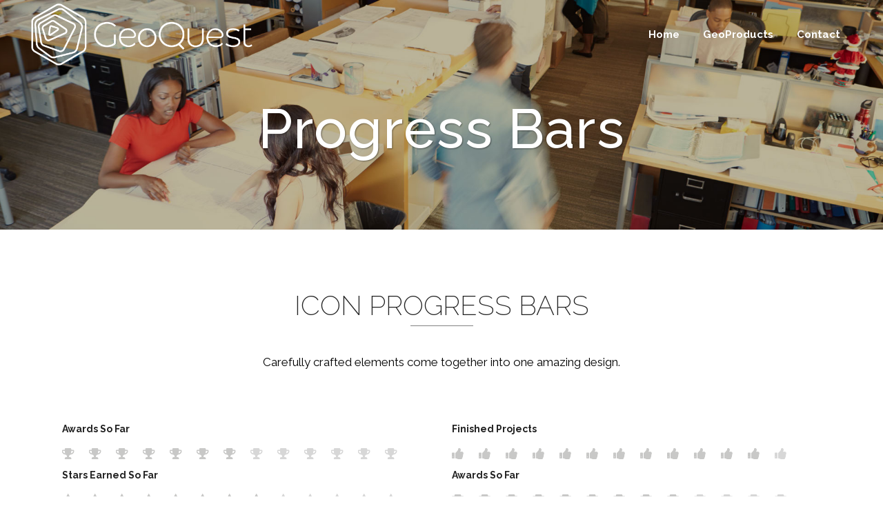

--- FILE ---
content_type: text/html; charset=UTF-8
request_url: https://www.geoquest.nl/icon-progress-bars/
body_size: 15724
content:
	<!DOCTYPE html>
<html lang="nl-NL">
<head>
	<meta charset="UTF-8" />
	
				<meta name="viewport" content="width=device-width,initial-scale=1,user-scalable=no">
		
            
            
	<link rel="profile" href="http://gmpg.org/xfn/11" />
	<link rel="pingback" href="https://www.geoquest.nl/xmlrpc.php" />

	<title>GeoQuest | Progress Bars</title>
<meta name='robots' content='max-image-preview:large' />
<link rel='dns-prefetch' href='//maps.googleapis.com' />
<link rel='dns-prefetch' href='//www.google.com' />
<link rel='dns-prefetch' href='//fonts.googleapis.com' />
<link rel="alternate" type="application/rss+xml" title="GeoQuest &raquo; feed" href="https://www.geoquest.nl/feed/" />
<link rel="alternate" type="application/rss+xml" title="GeoQuest &raquo; reacties feed" href="https://www.geoquest.nl/comments/feed/" />
<link rel="alternate" type="application/rss+xml" title="GeoQuest &raquo; Progress Bars reacties feed" href="https://www.geoquest.nl/icon-progress-bars/feed/" />
<link rel="alternate" title="oEmbed (JSON)" type="application/json+oembed" href="https://www.geoquest.nl/wp-json/oembed/1.0/embed?url=https%3A%2F%2Fwww.geoquest.nl%2Ficon-progress-bars%2F" />
<link rel="alternate" title="oEmbed (XML)" type="text/xml+oembed" href="https://www.geoquest.nl/wp-json/oembed/1.0/embed?url=https%3A%2F%2Fwww.geoquest.nl%2Ficon-progress-bars%2F&#038;format=xml" />
<style id='wp-img-auto-sizes-contain-inline-css' type='text/css'>
img:is([sizes=auto i],[sizes^="auto," i]){contain-intrinsic-size:3000px 1500px}
/*# sourceURL=wp-img-auto-sizes-contain-inline-css */
</style>
<style id='wp-emoji-styles-inline-css' type='text/css'>

	img.wp-smiley, img.emoji {
		display: inline !important;
		border: none !important;
		box-shadow: none !important;
		height: 1em !important;
		width: 1em !important;
		margin: 0 0.07em !important;
		vertical-align: -0.1em !important;
		background: none !important;
		padding: 0 !important;
	}
/*# sourceURL=wp-emoji-styles-inline-css */
</style>
<link rel='stylesheet' id='wp-block-library-css' href='https://www.geoquest.nl/wp-includes/css/dist/block-library/style.min.css?ver=6.9' type='text/css' media='all' />
<style id='wp-block-gallery-inline-css' type='text/css'>
.blocks-gallery-grid:not(.has-nested-images),.wp-block-gallery:not(.has-nested-images){display:flex;flex-wrap:wrap;list-style-type:none;margin:0;padding:0}.blocks-gallery-grid:not(.has-nested-images) .blocks-gallery-image,.blocks-gallery-grid:not(.has-nested-images) .blocks-gallery-item,.wp-block-gallery:not(.has-nested-images) .blocks-gallery-image,.wp-block-gallery:not(.has-nested-images) .blocks-gallery-item{display:flex;flex-direction:column;flex-grow:1;justify-content:center;margin:0 1em 1em 0;position:relative;width:calc(50% - 1em)}.blocks-gallery-grid:not(.has-nested-images) .blocks-gallery-image:nth-of-type(2n),.blocks-gallery-grid:not(.has-nested-images) .blocks-gallery-item:nth-of-type(2n),.wp-block-gallery:not(.has-nested-images) .blocks-gallery-image:nth-of-type(2n),.wp-block-gallery:not(.has-nested-images) .blocks-gallery-item:nth-of-type(2n){margin-right:0}.blocks-gallery-grid:not(.has-nested-images) .blocks-gallery-image figure,.blocks-gallery-grid:not(.has-nested-images) .blocks-gallery-item figure,.wp-block-gallery:not(.has-nested-images) .blocks-gallery-image figure,.wp-block-gallery:not(.has-nested-images) .blocks-gallery-item figure{align-items:flex-end;display:flex;height:100%;justify-content:flex-start;margin:0}.blocks-gallery-grid:not(.has-nested-images) .blocks-gallery-image img,.blocks-gallery-grid:not(.has-nested-images) .blocks-gallery-item img,.wp-block-gallery:not(.has-nested-images) .blocks-gallery-image img,.wp-block-gallery:not(.has-nested-images) .blocks-gallery-item img{display:block;height:auto;max-width:100%;width:auto}.blocks-gallery-grid:not(.has-nested-images) .blocks-gallery-image figcaption,.blocks-gallery-grid:not(.has-nested-images) .blocks-gallery-item figcaption,.wp-block-gallery:not(.has-nested-images) .blocks-gallery-image figcaption,.wp-block-gallery:not(.has-nested-images) .blocks-gallery-item figcaption{background:linear-gradient(0deg,#000000b3,#0000004d 70%,#0000);bottom:0;box-sizing:border-box;color:#fff;font-size:.8em;margin:0;max-height:100%;overflow:auto;padding:3em .77em .7em;position:absolute;text-align:center;width:100%;z-index:2}.blocks-gallery-grid:not(.has-nested-images) .blocks-gallery-image figcaption img,.blocks-gallery-grid:not(.has-nested-images) .blocks-gallery-item figcaption img,.wp-block-gallery:not(.has-nested-images) .blocks-gallery-image figcaption img,.wp-block-gallery:not(.has-nested-images) .blocks-gallery-item figcaption img{display:inline}.blocks-gallery-grid:not(.has-nested-images) figcaption,.wp-block-gallery:not(.has-nested-images) figcaption{flex-grow:1}.blocks-gallery-grid:not(.has-nested-images).is-cropped .blocks-gallery-image a,.blocks-gallery-grid:not(.has-nested-images).is-cropped .blocks-gallery-image img,.blocks-gallery-grid:not(.has-nested-images).is-cropped .blocks-gallery-item a,.blocks-gallery-grid:not(.has-nested-images).is-cropped .blocks-gallery-item img,.wp-block-gallery:not(.has-nested-images).is-cropped .blocks-gallery-image a,.wp-block-gallery:not(.has-nested-images).is-cropped .blocks-gallery-image img,.wp-block-gallery:not(.has-nested-images).is-cropped .blocks-gallery-item a,.wp-block-gallery:not(.has-nested-images).is-cropped .blocks-gallery-item img{flex:1;height:100%;object-fit:cover;width:100%}.blocks-gallery-grid:not(.has-nested-images).columns-1 .blocks-gallery-image,.blocks-gallery-grid:not(.has-nested-images).columns-1 .blocks-gallery-item,.wp-block-gallery:not(.has-nested-images).columns-1 .blocks-gallery-image,.wp-block-gallery:not(.has-nested-images).columns-1 .blocks-gallery-item{margin-right:0;width:100%}@media (min-width:600px){.blocks-gallery-grid:not(.has-nested-images).columns-3 .blocks-gallery-image,.blocks-gallery-grid:not(.has-nested-images).columns-3 .blocks-gallery-item,.wp-block-gallery:not(.has-nested-images).columns-3 .blocks-gallery-image,.wp-block-gallery:not(.has-nested-images).columns-3 .blocks-gallery-item{margin-right:1em;width:calc(33.33333% - .66667em)}.blocks-gallery-grid:not(.has-nested-images).columns-4 .blocks-gallery-image,.blocks-gallery-grid:not(.has-nested-images).columns-4 .blocks-gallery-item,.wp-block-gallery:not(.has-nested-images).columns-4 .blocks-gallery-image,.wp-block-gallery:not(.has-nested-images).columns-4 .blocks-gallery-item{margin-right:1em;width:calc(25% - .75em)}.blocks-gallery-grid:not(.has-nested-images).columns-5 .blocks-gallery-image,.blocks-gallery-grid:not(.has-nested-images).columns-5 .blocks-gallery-item,.wp-block-gallery:not(.has-nested-images).columns-5 .blocks-gallery-image,.wp-block-gallery:not(.has-nested-images).columns-5 .blocks-gallery-item{margin-right:1em;width:calc(20% - .8em)}.blocks-gallery-grid:not(.has-nested-images).columns-6 .blocks-gallery-image,.blocks-gallery-grid:not(.has-nested-images).columns-6 .blocks-gallery-item,.wp-block-gallery:not(.has-nested-images).columns-6 .blocks-gallery-image,.wp-block-gallery:not(.has-nested-images).columns-6 .blocks-gallery-item{margin-right:1em;width:calc(16.66667% - .83333em)}.blocks-gallery-grid:not(.has-nested-images).columns-7 .blocks-gallery-image,.blocks-gallery-grid:not(.has-nested-images).columns-7 .blocks-gallery-item,.wp-block-gallery:not(.has-nested-images).columns-7 .blocks-gallery-image,.wp-block-gallery:not(.has-nested-images).columns-7 .blocks-gallery-item{margin-right:1em;width:calc(14.28571% - .85714em)}.blocks-gallery-grid:not(.has-nested-images).columns-8 .blocks-gallery-image,.blocks-gallery-grid:not(.has-nested-images).columns-8 .blocks-gallery-item,.wp-block-gallery:not(.has-nested-images).columns-8 .blocks-gallery-image,.wp-block-gallery:not(.has-nested-images).columns-8 .blocks-gallery-item{margin-right:1em;width:calc(12.5% - .875em)}.blocks-gallery-grid:not(.has-nested-images).columns-1 .blocks-gallery-image:nth-of-type(1n),.blocks-gallery-grid:not(.has-nested-images).columns-1 .blocks-gallery-item:nth-of-type(1n),.blocks-gallery-grid:not(.has-nested-images).columns-2 .blocks-gallery-image:nth-of-type(2n),.blocks-gallery-grid:not(.has-nested-images).columns-2 .blocks-gallery-item:nth-of-type(2n),.blocks-gallery-grid:not(.has-nested-images).columns-3 .blocks-gallery-image:nth-of-type(3n),.blocks-gallery-grid:not(.has-nested-images).columns-3 .blocks-gallery-item:nth-of-type(3n),.blocks-gallery-grid:not(.has-nested-images).columns-4 .blocks-gallery-image:nth-of-type(4n),.blocks-gallery-grid:not(.has-nested-images).columns-4 .blocks-gallery-item:nth-of-type(4n),.blocks-gallery-grid:not(.has-nested-images).columns-5 .blocks-gallery-image:nth-of-type(5n),.blocks-gallery-grid:not(.has-nested-images).columns-5 .blocks-gallery-item:nth-of-type(5n),.blocks-gallery-grid:not(.has-nested-images).columns-6 .blocks-gallery-image:nth-of-type(6n),.blocks-gallery-grid:not(.has-nested-images).columns-6 .blocks-gallery-item:nth-of-type(6n),.blocks-gallery-grid:not(.has-nested-images).columns-7 .blocks-gallery-image:nth-of-type(7n),.blocks-gallery-grid:not(.has-nested-images).columns-7 .blocks-gallery-item:nth-of-type(7n),.blocks-gallery-grid:not(.has-nested-images).columns-8 .blocks-gallery-image:nth-of-type(8n),.blocks-gallery-grid:not(.has-nested-images).columns-8 .blocks-gallery-item:nth-of-type(8n),.wp-block-gallery:not(.has-nested-images).columns-1 .blocks-gallery-image:nth-of-type(1n),.wp-block-gallery:not(.has-nested-images).columns-1 .blocks-gallery-item:nth-of-type(1n),.wp-block-gallery:not(.has-nested-images).columns-2 .blocks-gallery-image:nth-of-type(2n),.wp-block-gallery:not(.has-nested-images).columns-2 .blocks-gallery-item:nth-of-type(2n),.wp-block-gallery:not(.has-nested-images).columns-3 .blocks-gallery-image:nth-of-type(3n),.wp-block-gallery:not(.has-nested-images).columns-3 .blocks-gallery-item:nth-of-type(3n),.wp-block-gallery:not(.has-nested-images).columns-4 .blocks-gallery-image:nth-of-type(4n),.wp-block-gallery:not(.has-nested-images).columns-4 .blocks-gallery-item:nth-of-type(4n),.wp-block-gallery:not(.has-nested-images).columns-5 .blocks-gallery-image:nth-of-type(5n),.wp-block-gallery:not(.has-nested-images).columns-5 .blocks-gallery-item:nth-of-type(5n),.wp-block-gallery:not(.has-nested-images).columns-6 .blocks-gallery-image:nth-of-type(6n),.wp-block-gallery:not(.has-nested-images).columns-6 .blocks-gallery-item:nth-of-type(6n),.wp-block-gallery:not(.has-nested-images).columns-7 .blocks-gallery-image:nth-of-type(7n),.wp-block-gallery:not(.has-nested-images).columns-7 .blocks-gallery-item:nth-of-type(7n),.wp-block-gallery:not(.has-nested-images).columns-8 .blocks-gallery-image:nth-of-type(8n),.wp-block-gallery:not(.has-nested-images).columns-8 .blocks-gallery-item:nth-of-type(8n){margin-right:0}}.blocks-gallery-grid:not(.has-nested-images) .blocks-gallery-image:last-child,.blocks-gallery-grid:not(.has-nested-images) .blocks-gallery-item:last-child,.wp-block-gallery:not(.has-nested-images) .blocks-gallery-image:last-child,.wp-block-gallery:not(.has-nested-images) .blocks-gallery-item:last-child{margin-right:0}.blocks-gallery-grid:not(.has-nested-images).alignleft,.blocks-gallery-grid:not(.has-nested-images).alignright,.wp-block-gallery:not(.has-nested-images).alignleft,.wp-block-gallery:not(.has-nested-images).alignright{max-width:420px;width:100%}.blocks-gallery-grid:not(.has-nested-images).aligncenter .blocks-gallery-item figure,.wp-block-gallery:not(.has-nested-images).aligncenter .blocks-gallery-item figure{justify-content:center}.wp-block-gallery:not(.is-cropped) .blocks-gallery-item{align-self:flex-start}figure.wp-block-gallery.has-nested-images{align-items:normal}.wp-block-gallery.has-nested-images figure.wp-block-image:not(#individual-image){margin:0;width:calc(50% - var(--wp--style--unstable-gallery-gap, 16px)/2)}.wp-block-gallery.has-nested-images figure.wp-block-image{box-sizing:border-box;display:flex;flex-direction:column;flex-grow:1;justify-content:center;max-width:100%;position:relative}.wp-block-gallery.has-nested-images figure.wp-block-image>a,.wp-block-gallery.has-nested-images figure.wp-block-image>div{flex-direction:column;flex-grow:1;margin:0}.wp-block-gallery.has-nested-images figure.wp-block-image img{display:block;height:auto;max-width:100%!important;width:auto}.wp-block-gallery.has-nested-images figure.wp-block-image figcaption,.wp-block-gallery.has-nested-images figure.wp-block-image:has(figcaption):before{bottom:0;left:0;max-height:100%;position:absolute;right:0}.wp-block-gallery.has-nested-images figure.wp-block-image:has(figcaption):before{backdrop-filter:blur(3px);content:"";height:100%;-webkit-mask-image:linear-gradient(0deg,#000 20%,#0000);mask-image:linear-gradient(0deg,#000 20%,#0000);max-height:40%;pointer-events:none}.wp-block-gallery.has-nested-images figure.wp-block-image figcaption{box-sizing:border-box;color:#fff;font-size:13px;margin:0;overflow:auto;padding:1em;text-align:center;text-shadow:0 0 1.5px #000}.wp-block-gallery.has-nested-images figure.wp-block-image figcaption::-webkit-scrollbar{height:12px;width:12px}.wp-block-gallery.has-nested-images figure.wp-block-image figcaption::-webkit-scrollbar-track{background-color:initial}.wp-block-gallery.has-nested-images figure.wp-block-image figcaption::-webkit-scrollbar-thumb{background-clip:padding-box;background-color:initial;border:3px solid #0000;border-radius:8px}.wp-block-gallery.has-nested-images figure.wp-block-image figcaption:focus-within::-webkit-scrollbar-thumb,.wp-block-gallery.has-nested-images figure.wp-block-image figcaption:focus::-webkit-scrollbar-thumb,.wp-block-gallery.has-nested-images figure.wp-block-image figcaption:hover::-webkit-scrollbar-thumb{background-color:#fffc}.wp-block-gallery.has-nested-images figure.wp-block-image figcaption{scrollbar-color:#0000 #0000;scrollbar-gutter:stable both-edges;scrollbar-width:thin}.wp-block-gallery.has-nested-images figure.wp-block-image figcaption:focus,.wp-block-gallery.has-nested-images figure.wp-block-image figcaption:focus-within,.wp-block-gallery.has-nested-images figure.wp-block-image figcaption:hover{scrollbar-color:#fffc #0000}.wp-block-gallery.has-nested-images figure.wp-block-image figcaption{will-change:transform}@media (hover:none){.wp-block-gallery.has-nested-images figure.wp-block-image figcaption{scrollbar-color:#fffc #0000}}.wp-block-gallery.has-nested-images figure.wp-block-image figcaption{background:linear-gradient(0deg,#0006,#0000)}.wp-block-gallery.has-nested-images figure.wp-block-image figcaption img{display:inline}.wp-block-gallery.has-nested-images figure.wp-block-image figcaption a{color:inherit}.wp-block-gallery.has-nested-images figure.wp-block-image.has-custom-border img{box-sizing:border-box}.wp-block-gallery.has-nested-images figure.wp-block-image.has-custom-border>a,.wp-block-gallery.has-nested-images figure.wp-block-image.has-custom-border>div,.wp-block-gallery.has-nested-images figure.wp-block-image.is-style-rounded>a,.wp-block-gallery.has-nested-images figure.wp-block-image.is-style-rounded>div{flex:1 1 auto}.wp-block-gallery.has-nested-images figure.wp-block-image.has-custom-border figcaption,.wp-block-gallery.has-nested-images figure.wp-block-image.is-style-rounded figcaption{background:none;color:inherit;flex:initial;margin:0;padding:10px 10px 9px;position:relative;text-shadow:none}.wp-block-gallery.has-nested-images figure.wp-block-image.has-custom-border:before,.wp-block-gallery.has-nested-images figure.wp-block-image.is-style-rounded:before{content:none}.wp-block-gallery.has-nested-images figcaption{flex-basis:100%;flex-grow:1;text-align:center}.wp-block-gallery.has-nested-images:not(.is-cropped) figure.wp-block-image:not(#individual-image){margin-bottom:auto;margin-top:0}.wp-block-gallery.has-nested-images.is-cropped figure.wp-block-image:not(#individual-image){align-self:inherit}.wp-block-gallery.has-nested-images.is-cropped figure.wp-block-image:not(#individual-image)>a,.wp-block-gallery.has-nested-images.is-cropped figure.wp-block-image:not(#individual-image)>div:not(.components-drop-zone){display:flex}.wp-block-gallery.has-nested-images.is-cropped figure.wp-block-image:not(#individual-image) a,.wp-block-gallery.has-nested-images.is-cropped figure.wp-block-image:not(#individual-image) img{flex:1 0 0%;height:100%;object-fit:cover;width:100%}.wp-block-gallery.has-nested-images.columns-1 figure.wp-block-image:not(#individual-image){width:100%}@media (min-width:600px){.wp-block-gallery.has-nested-images.columns-3 figure.wp-block-image:not(#individual-image){width:calc(33.33333% - var(--wp--style--unstable-gallery-gap, 16px)*.66667)}.wp-block-gallery.has-nested-images.columns-4 figure.wp-block-image:not(#individual-image){width:calc(25% - var(--wp--style--unstable-gallery-gap, 16px)*.75)}.wp-block-gallery.has-nested-images.columns-5 figure.wp-block-image:not(#individual-image){width:calc(20% - var(--wp--style--unstable-gallery-gap, 16px)*.8)}.wp-block-gallery.has-nested-images.columns-6 figure.wp-block-image:not(#individual-image){width:calc(16.66667% - var(--wp--style--unstable-gallery-gap, 16px)*.83333)}.wp-block-gallery.has-nested-images.columns-7 figure.wp-block-image:not(#individual-image){width:calc(14.28571% - var(--wp--style--unstable-gallery-gap, 16px)*.85714)}.wp-block-gallery.has-nested-images.columns-8 figure.wp-block-image:not(#individual-image){width:calc(12.5% - var(--wp--style--unstable-gallery-gap, 16px)*.875)}.wp-block-gallery.has-nested-images.columns-default figure.wp-block-image:not(#individual-image){width:calc(33.33% - var(--wp--style--unstable-gallery-gap, 16px)*.66667)}.wp-block-gallery.has-nested-images.columns-default figure.wp-block-image:not(#individual-image):first-child:nth-last-child(2),.wp-block-gallery.has-nested-images.columns-default figure.wp-block-image:not(#individual-image):first-child:nth-last-child(2)~figure.wp-block-image:not(#individual-image){width:calc(50% - var(--wp--style--unstable-gallery-gap, 16px)*.5)}.wp-block-gallery.has-nested-images.columns-default figure.wp-block-image:not(#individual-image):first-child:last-child{width:100%}}.wp-block-gallery.has-nested-images.alignleft,.wp-block-gallery.has-nested-images.alignright{max-width:420px;width:100%}.wp-block-gallery.has-nested-images.aligncenter{justify-content:center}
/*# sourceURL=https://www.geoquest.nl/wp-includes/blocks/gallery/style.min.css */
</style>
<style id='wp-block-image-inline-css' type='text/css'>
.wp-block-image>a,.wp-block-image>figure>a{display:inline-block}.wp-block-image img{box-sizing:border-box;height:auto;max-width:100%;vertical-align:bottom}@media not (prefers-reduced-motion){.wp-block-image img.hide{visibility:hidden}.wp-block-image img.show{animation:show-content-image .4s}}.wp-block-image[style*=border-radius] img,.wp-block-image[style*=border-radius]>a{border-radius:inherit}.wp-block-image.has-custom-border img{box-sizing:border-box}.wp-block-image.aligncenter{text-align:center}.wp-block-image.alignfull>a,.wp-block-image.alignwide>a{width:100%}.wp-block-image.alignfull img,.wp-block-image.alignwide img{height:auto;width:100%}.wp-block-image .aligncenter,.wp-block-image .alignleft,.wp-block-image .alignright,.wp-block-image.aligncenter,.wp-block-image.alignleft,.wp-block-image.alignright{display:table}.wp-block-image .aligncenter>figcaption,.wp-block-image .alignleft>figcaption,.wp-block-image .alignright>figcaption,.wp-block-image.aligncenter>figcaption,.wp-block-image.alignleft>figcaption,.wp-block-image.alignright>figcaption{caption-side:bottom;display:table-caption}.wp-block-image .alignleft{float:left;margin:.5em 1em .5em 0}.wp-block-image .alignright{float:right;margin:.5em 0 .5em 1em}.wp-block-image .aligncenter{margin-left:auto;margin-right:auto}.wp-block-image :where(figcaption){margin-bottom:1em;margin-top:.5em}.wp-block-image.is-style-circle-mask img{border-radius:9999px}@supports ((-webkit-mask-image:none) or (mask-image:none)) or (-webkit-mask-image:none){.wp-block-image.is-style-circle-mask img{border-radius:0;-webkit-mask-image:url('data:image/svg+xml;utf8,<svg viewBox="0 0 100 100" xmlns="http://www.w3.org/2000/svg"><circle cx="50" cy="50" r="50"/></svg>');mask-image:url('data:image/svg+xml;utf8,<svg viewBox="0 0 100 100" xmlns="http://www.w3.org/2000/svg"><circle cx="50" cy="50" r="50"/></svg>');mask-mode:alpha;-webkit-mask-position:center;mask-position:center;-webkit-mask-repeat:no-repeat;mask-repeat:no-repeat;-webkit-mask-size:contain;mask-size:contain}}:root :where(.wp-block-image.is-style-rounded img,.wp-block-image .is-style-rounded img){border-radius:9999px}.wp-block-image figure{margin:0}.wp-lightbox-container{display:flex;flex-direction:column;position:relative}.wp-lightbox-container img{cursor:zoom-in}.wp-lightbox-container img:hover+button{opacity:1}.wp-lightbox-container button{align-items:center;backdrop-filter:blur(16px) saturate(180%);background-color:#5a5a5a40;border:none;border-radius:4px;cursor:zoom-in;display:flex;height:20px;justify-content:center;opacity:0;padding:0;position:absolute;right:16px;text-align:center;top:16px;width:20px;z-index:100}@media not (prefers-reduced-motion){.wp-lightbox-container button{transition:opacity .2s ease}}.wp-lightbox-container button:focus-visible{outline:3px auto #5a5a5a40;outline:3px auto -webkit-focus-ring-color;outline-offset:3px}.wp-lightbox-container button:hover{cursor:pointer;opacity:1}.wp-lightbox-container button:focus{opacity:1}.wp-lightbox-container button:focus,.wp-lightbox-container button:hover,.wp-lightbox-container button:not(:hover):not(:active):not(.has-background){background-color:#5a5a5a40;border:none}.wp-lightbox-overlay{box-sizing:border-box;cursor:zoom-out;height:100vh;left:0;overflow:hidden;position:fixed;top:0;visibility:hidden;width:100%;z-index:100000}.wp-lightbox-overlay .close-button{align-items:center;cursor:pointer;display:flex;justify-content:center;min-height:40px;min-width:40px;padding:0;position:absolute;right:calc(env(safe-area-inset-right) + 16px);top:calc(env(safe-area-inset-top) + 16px);z-index:5000000}.wp-lightbox-overlay .close-button:focus,.wp-lightbox-overlay .close-button:hover,.wp-lightbox-overlay .close-button:not(:hover):not(:active):not(.has-background){background:none;border:none}.wp-lightbox-overlay .lightbox-image-container{height:var(--wp--lightbox-container-height);left:50%;overflow:hidden;position:absolute;top:50%;transform:translate(-50%,-50%);transform-origin:top left;width:var(--wp--lightbox-container-width);z-index:9999999999}.wp-lightbox-overlay .wp-block-image{align-items:center;box-sizing:border-box;display:flex;height:100%;justify-content:center;margin:0;position:relative;transform-origin:0 0;width:100%;z-index:3000000}.wp-lightbox-overlay .wp-block-image img{height:var(--wp--lightbox-image-height);min-height:var(--wp--lightbox-image-height);min-width:var(--wp--lightbox-image-width);width:var(--wp--lightbox-image-width)}.wp-lightbox-overlay .wp-block-image figcaption{display:none}.wp-lightbox-overlay button{background:none;border:none}.wp-lightbox-overlay .scrim{background-color:#fff;height:100%;opacity:.9;position:absolute;width:100%;z-index:2000000}.wp-lightbox-overlay.active{visibility:visible}@media not (prefers-reduced-motion){.wp-lightbox-overlay.active{animation:turn-on-visibility .25s both}.wp-lightbox-overlay.active img{animation:turn-on-visibility .35s both}.wp-lightbox-overlay.show-closing-animation:not(.active){animation:turn-off-visibility .35s both}.wp-lightbox-overlay.show-closing-animation:not(.active) img{animation:turn-off-visibility .25s both}.wp-lightbox-overlay.zoom.active{animation:none;opacity:1;visibility:visible}.wp-lightbox-overlay.zoom.active .lightbox-image-container{animation:lightbox-zoom-in .4s}.wp-lightbox-overlay.zoom.active .lightbox-image-container img{animation:none}.wp-lightbox-overlay.zoom.active .scrim{animation:turn-on-visibility .4s forwards}.wp-lightbox-overlay.zoom.show-closing-animation:not(.active){animation:none}.wp-lightbox-overlay.zoom.show-closing-animation:not(.active) .lightbox-image-container{animation:lightbox-zoom-out .4s}.wp-lightbox-overlay.zoom.show-closing-animation:not(.active) .lightbox-image-container img{animation:none}.wp-lightbox-overlay.zoom.show-closing-animation:not(.active) .scrim{animation:turn-off-visibility .4s forwards}}@keyframes show-content-image{0%{visibility:hidden}99%{visibility:hidden}to{visibility:visible}}@keyframes turn-on-visibility{0%{opacity:0}to{opacity:1}}@keyframes turn-off-visibility{0%{opacity:1;visibility:visible}99%{opacity:0;visibility:visible}to{opacity:0;visibility:hidden}}@keyframes lightbox-zoom-in{0%{transform:translate(calc((-100vw + var(--wp--lightbox-scrollbar-width))/2 + var(--wp--lightbox-initial-left-position)),calc(-50vh + var(--wp--lightbox-initial-top-position))) scale(var(--wp--lightbox-scale))}to{transform:translate(-50%,-50%) scale(1)}}@keyframes lightbox-zoom-out{0%{transform:translate(-50%,-50%) scale(1);visibility:visible}99%{visibility:visible}to{transform:translate(calc((-100vw + var(--wp--lightbox-scrollbar-width))/2 + var(--wp--lightbox-initial-left-position)),calc(-50vh + var(--wp--lightbox-initial-top-position))) scale(var(--wp--lightbox-scale));visibility:hidden}}
/*# sourceURL=https://www.geoquest.nl/wp-includes/blocks/image/style.min.css */
</style>
<style id='global-styles-inline-css' type='text/css'>
:root{--wp--preset--aspect-ratio--square: 1;--wp--preset--aspect-ratio--4-3: 4/3;--wp--preset--aspect-ratio--3-4: 3/4;--wp--preset--aspect-ratio--3-2: 3/2;--wp--preset--aspect-ratio--2-3: 2/3;--wp--preset--aspect-ratio--16-9: 16/9;--wp--preset--aspect-ratio--9-16: 9/16;--wp--preset--color--black: #000000;--wp--preset--color--cyan-bluish-gray: #abb8c3;--wp--preset--color--white: #ffffff;--wp--preset--color--pale-pink: #f78da7;--wp--preset--color--vivid-red: #cf2e2e;--wp--preset--color--luminous-vivid-orange: #ff6900;--wp--preset--color--luminous-vivid-amber: #fcb900;--wp--preset--color--light-green-cyan: #7bdcb5;--wp--preset--color--vivid-green-cyan: #00d084;--wp--preset--color--pale-cyan-blue: #8ed1fc;--wp--preset--color--vivid-cyan-blue: #0693e3;--wp--preset--color--vivid-purple: #9b51e0;--wp--preset--gradient--vivid-cyan-blue-to-vivid-purple: linear-gradient(135deg,rgb(6,147,227) 0%,rgb(155,81,224) 100%);--wp--preset--gradient--light-green-cyan-to-vivid-green-cyan: linear-gradient(135deg,rgb(122,220,180) 0%,rgb(0,208,130) 100%);--wp--preset--gradient--luminous-vivid-amber-to-luminous-vivid-orange: linear-gradient(135deg,rgb(252,185,0) 0%,rgb(255,105,0) 100%);--wp--preset--gradient--luminous-vivid-orange-to-vivid-red: linear-gradient(135deg,rgb(255,105,0) 0%,rgb(207,46,46) 100%);--wp--preset--gradient--very-light-gray-to-cyan-bluish-gray: linear-gradient(135deg,rgb(238,238,238) 0%,rgb(169,184,195) 100%);--wp--preset--gradient--cool-to-warm-spectrum: linear-gradient(135deg,rgb(74,234,220) 0%,rgb(151,120,209) 20%,rgb(207,42,186) 40%,rgb(238,44,130) 60%,rgb(251,105,98) 80%,rgb(254,248,76) 100%);--wp--preset--gradient--blush-light-purple: linear-gradient(135deg,rgb(255,206,236) 0%,rgb(152,150,240) 100%);--wp--preset--gradient--blush-bordeaux: linear-gradient(135deg,rgb(254,205,165) 0%,rgb(254,45,45) 50%,rgb(107,0,62) 100%);--wp--preset--gradient--luminous-dusk: linear-gradient(135deg,rgb(255,203,112) 0%,rgb(199,81,192) 50%,rgb(65,88,208) 100%);--wp--preset--gradient--pale-ocean: linear-gradient(135deg,rgb(255,245,203) 0%,rgb(182,227,212) 50%,rgb(51,167,181) 100%);--wp--preset--gradient--electric-grass: linear-gradient(135deg,rgb(202,248,128) 0%,rgb(113,206,126) 100%);--wp--preset--gradient--midnight: linear-gradient(135deg,rgb(2,3,129) 0%,rgb(40,116,252) 100%);--wp--preset--font-size--small: 13px;--wp--preset--font-size--medium: 20px;--wp--preset--font-size--large: 36px;--wp--preset--font-size--x-large: 42px;--wp--preset--spacing--20: 0.44rem;--wp--preset--spacing--30: 0.67rem;--wp--preset--spacing--40: 1rem;--wp--preset--spacing--50: 1.5rem;--wp--preset--spacing--60: 2.25rem;--wp--preset--spacing--70: 3.38rem;--wp--preset--spacing--80: 5.06rem;--wp--preset--shadow--natural: 6px 6px 9px rgba(0, 0, 0, 0.2);--wp--preset--shadow--deep: 12px 12px 50px rgba(0, 0, 0, 0.4);--wp--preset--shadow--sharp: 6px 6px 0px rgba(0, 0, 0, 0.2);--wp--preset--shadow--outlined: 6px 6px 0px -3px rgb(255, 255, 255), 6px 6px rgb(0, 0, 0);--wp--preset--shadow--crisp: 6px 6px 0px rgb(0, 0, 0);}:where(.is-layout-flex){gap: 0.5em;}:where(.is-layout-grid){gap: 0.5em;}body .is-layout-flex{display: flex;}.is-layout-flex{flex-wrap: wrap;align-items: center;}.is-layout-flex > :is(*, div){margin: 0;}body .is-layout-grid{display: grid;}.is-layout-grid > :is(*, div){margin: 0;}:where(.wp-block-columns.is-layout-flex){gap: 2em;}:where(.wp-block-columns.is-layout-grid){gap: 2em;}:where(.wp-block-post-template.is-layout-flex){gap: 1.25em;}:where(.wp-block-post-template.is-layout-grid){gap: 1.25em;}.has-black-color{color: var(--wp--preset--color--black) !important;}.has-cyan-bluish-gray-color{color: var(--wp--preset--color--cyan-bluish-gray) !important;}.has-white-color{color: var(--wp--preset--color--white) !important;}.has-pale-pink-color{color: var(--wp--preset--color--pale-pink) !important;}.has-vivid-red-color{color: var(--wp--preset--color--vivid-red) !important;}.has-luminous-vivid-orange-color{color: var(--wp--preset--color--luminous-vivid-orange) !important;}.has-luminous-vivid-amber-color{color: var(--wp--preset--color--luminous-vivid-amber) !important;}.has-light-green-cyan-color{color: var(--wp--preset--color--light-green-cyan) !important;}.has-vivid-green-cyan-color{color: var(--wp--preset--color--vivid-green-cyan) !important;}.has-pale-cyan-blue-color{color: var(--wp--preset--color--pale-cyan-blue) !important;}.has-vivid-cyan-blue-color{color: var(--wp--preset--color--vivid-cyan-blue) !important;}.has-vivid-purple-color{color: var(--wp--preset--color--vivid-purple) !important;}.has-black-background-color{background-color: var(--wp--preset--color--black) !important;}.has-cyan-bluish-gray-background-color{background-color: var(--wp--preset--color--cyan-bluish-gray) !important;}.has-white-background-color{background-color: var(--wp--preset--color--white) !important;}.has-pale-pink-background-color{background-color: var(--wp--preset--color--pale-pink) !important;}.has-vivid-red-background-color{background-color: var(--wp--preset--color--vivid-red) !important;}.has-luminous-vivid-orange-background-color{background-color: var(--wp--preset--color--luminous-vivid-orange) !important;}.has-luminous-vivid-amber-background-color{background-color: var(--wp--preset--color--luminous-vivid-amber) !important;}.has-light-green-cyan-background-color{background-color: var(--wp--preset--color--light-green-cyan) !important;}.has-vivid-green-cyan-background-color{background-color: var(--wp--preset--color--vivid-green-cyan) !important;}.has-pale-cyan-blue-background-color{background-color: var(--wp--preset--color--pale-cyan-blue) !important;}.has-vivid-cyan-blue-background-color{background-color: var(--wp--preset--color--vivid-cyan-blue) !important;}.has-vivid-purple-background-color{background-color: var(--wp--preset--color--vivid-purple) !important;}.has-black-border-color{border-color: var(--wp--preset--color--black) !important;}.has-cyan-bluish-gray-border-color{border-color: var(--wp--preset--color--cyan-bluish-gray) !important;}.has-white-border-color{border-color: var(--wp--preset--color--white) !important;}.has-pale-pink-border-color{border-color: var(--wp--preset--color--pale-pink) !important;}.has-vivid-red-border-color{border-color: var(--wp--preset--color--vivid-red) !important;}.has-luminous-vivid-orange-border-color{border-color: var(--wp--preset--color--luminous-vivid-orange) !important;}.has-luminous-vivid-amber-border-color{border-color: var(--wp--preset--color--luminous-vivid-amber) !important;}.has-light-green-cyan-border-color{border-color: var(--wp--preset--color--light-green-cyan) !important;}.has-vivid-green-cyan-border-color{border-color: var(--wp--preset--color--vivid-green-cyan) !important;}.has-pale-cyan-blue-border-color{border-color: var(--wp--preset--color--pale-cyan-blue) !important;}.has-vivid-cyan-blue-border-color{border-color: var(--wp--preset--color--vivid-cyan-blue) !important;}.has-vivid-purple-border-color{border-color: var(--wp--preset--color--vivid-purple) !important;}.has-vivid-cyan-blue-to-vivid-purple-gradient-background{background: var(--wp--preset--gradient--vivid-cyan-blue-to-vivid-purple) !important;}.has-light-green-cyan-to-vivid-green-cyan-gradient-background{background: var(--wp--preset--gradient--light-green-cyan-to-vivid-green-cyan) !important;}.has-luminous-vivid-amber-to-luminous-vivid-orange-gradient-background{background: var(--wp--preset--gradient--luminous-vivid-amber-to-luminous-vivid-orange) !important;}.has-luminous-vivid-orange-to-vivid-red-gradient-background{background: var(--wp--preset--gradient--luminous-vivid-orange-to-vivid-red) !important;}.has-very-light-gray-to-cyan-bluish-gray-gradient-background{background: var(--wp--preset--gradient--very-light-gray-to-cyan-bluish-gray) !important;}.has-cool-to-warm-spectrum-gradient-background{background: var(--wp--preset--gradient--cool-to-warm-spectrum) !important;}.has-blush-light-purple-gradient-background{background: var(--wp--preset--gradient--blush-light-purple) !important;}.has-blush-bordeaux-gradient-background{background: var(--wp--preset--gradient--blush-bordeaux) !important;}.has-luminous-dusk-gradient-background{background: var(--wp--preset--gradient--luminous-dusk) !important;}.has-pale-ocean-gradient-background{background: var(--wp--preset--gradient--pale-ocean) !important;}.has-electric-grass-gradient-background{background: var(--wp--preset--gradient--electric-grass) !important;}.has-midnight-gradient-background{background: var(--wp--preset--gradient--midnight) !important;}.has-small-font-size{font-size: var(--wp--preset--font-size--small) !important;}.has-medium-font-size{font-size: var(--wp--preset--font-size--medium) !important;}.has-large-font-size{font-size: var(--wp--preset--font-size--large) !important;}.has-x-large-font-size{font-size: var(--wp--preset--font-size--x-large) !important;}
/*# sourceURL=global-styles-inline-css */
</style>
<style id='core-block-supports-inline-css' type='text/css'>
.wp-block-gallery.wp-block-gallery-1{--wp--style--unstable-gallery-gap:var( --wp--style--gallery-gap-default, var( --gallery-block--gutter-size, var( --wp--style--block-gap, 0.5em ) ) );gap:var( --wp--style--gallery-gap-default, var( --gallery-block--gutter-size, var( --wp--style--block-gap, 0.5em ) ) );}
/*# sourceURL=core-block-supports-inline-css */
</style>

<style id='classic-theme-styles-inline-css' type='text/css'>
/*! This file is auto-generated */
.wp-block-button__link{color:#fff;background-color:#32373c;border-radius:9999px;box-shadow:none;text-decoration:none;padding:calc(.667em + 2px) calc(1.333em + 2px);font-size:1.125em}.wp-block-file__button{background:#32373c;color:#fff;text-decoration:none}
/*# sourceURL=/wp-includes/css/classic-themes.min.css */
</style>
<link rel='stylesheet' id='contact-form-7-css' href='https://www.geoquest.nl/wp-content/plugins/contact-form-7/includes/css/styles.css?ver=5.5.6' type='text/css' media='all' />
<link rel='stylesheet' id='juist-core-css' href='https://www.geoquest.nl/wp-content/plugins/juist-juist-core-4999936f7f8c/public/css/juist-core-public.css?ver=1.1.5' type='text/css' media='all' />
<link rel='stylesheet' id='mediaelement-css' href='https://www.geoquest.nl/wp-includes/js/mediaelement/mediaelementplayer-legacy.min.css?ver=4.2.17' type='text/css' media='all' />
<link rel='stylesheet' id='wp-mediaelement-css' href='https://www.geoquest.nl/wp-includes/js/mediaelement/wp-mediaelement.min.css?ver=6.9' type='text/css' media='all' />
<link rel='stylesheet' id='bridge-default-style-css' href='https://www.geoquest.nl/wp-content/themes/bridge/style.css?ver=6.9' type='text/css' media='all' />
<link rel='stylesheet' id='bridge-qode-font_awesome-css' href='https://www.geoquest.nl/wp-content/themes/bridge/css/font-awesome/css/font-awesome.min.css?ver=6.9' type='text/css' media='all' />
<link rel='stylesheet' id='bridge-qode-font_elegant-css' href='https://www.geoquest.nl/wp-content/themes/bridge/css/elegant-icons/style.min.css?ver=6.9' type='text/css' media='all' />
<link rel='stylesheet' id='bridge-qode-linea_icons-css' href='https://www.geoquest.nl/wp-content/themes/bridge/css/linea-icons/style.css?ver=6.9' type='text/css' media='all' />
<link rel='stylesheet' id='bridge-qode-dripicons-css' href='https://www.geoquest.nl/wp-content/themes/bridge/css/dripicons/dripicons.css?ver=6.9' type='text/css' media='all' />
<link rel='stylesheet' id='bridge-qode-kiko-css' href='https://www.geoquest.nl/wp-content/themes/bridge/css/kiko/kiko-all.css?ver=6.9' type='text/css' media='all' />
<link rel='stylesheet' id='bridge-qode-font_awesome_5-css' href='https://www.geoquest.nl/wp-content/themes/bridge/css/font-awesome-5/css/font-awesome-5.min.css?ver=6.9' type='text/css' media='all' />
<link rel='stylesheet' id='bridge-stylesheet-css' href='https://www.geoquest.nl/wp-content/themes/bridge/css/stylesheet.min.css?ver=6.9' type='text/css' media='all' />
<link rel='stylesheet' id='bridge-print-css' href='https://www.geoquest.nl/wp-content/themes/bridge/css/print.css?ver=6.9' type='text/css' media='all' />
<link rel='stylesheet' id='bridge-style-dynamic-css' href='https://www.geoquest.nl/wp-content/themes/bridge/css/style_dynamic.css?ver=1651827112' type='text/css' media='all' />
<link rel='stylesheet' id='bridge-responsive-css' href='https://www.geoquest.nl/wp-content/themes/bridge/css/responsive.min.css?ver=6.9' type='text/css' media='all' />
<link rel='stylesheet' id='bridge-style-dynamic-responsive-css' href='https://www.geoquest.nl/wp-content/themes/bridge/css/style_dynamic_responsive.css?ver=1651827112' type='text/css' media='all' />
<style id='bridge-style-dynamic-responsive-inline-css' type='text/css'>
body {
font-variant-numeric: lining-nums;
}

.title.has_fixed_background {
background-size: 100% !important;
}

.touch .popup_menu_holder_outer{
display: none;
}

.touch .popup_menu_opened .popup_menu_holder_outer{
display: block;
}

.drop_down .second .inner .widget {
padding-bottom: 13px;
}

.drop_down .second .inner .widget a{
padding: 0px !important;
}

.google_map {
margin: 0;
}

.wpb_gmaps_widget .wpb_wrapper{
padding: 0;
}

.carousel-inner .slider_content .text .qbutton {
background: none; 
text-transform: none; 
padding-left: 0; 
margin: 16px 0 0 0;
}

.carousel-inner h2 {
font-weight: 100;
}

.carousel-control .prev_nav, .carousel-control .next_nav {
border: none;
font-size: 30px;
}

.carousel-control i {
font-size: 35px;
}
.q_list.circle ul>li {
font-size: 15px;
margin: 29px 0 12px;
}

.q_list.bold ul>li {
 font-weight: 700!important;
}

.q_list.circle ul>li:before {
background-color: #222222;
width: 6px;
height: 6px;
left: 1px;
}

.qbutton.large {
padding: 0;
text-transform: none; 
}

#submit_comment, .load_more a {
background: none; 
text-transform: none; 
padding-right: 0;
padding-left: 0;
}

.load_more a:hover, #submit_comment:hover {
background: none; 
color: #717171
}

.portfolio_paging_loading .qbutton {
background: none; 
text-transform: none; 
}

.portfolio_paging_loading .qbutton:hover {
background: none; 
text-transform: none; 
color: #222222;
}

.footer_top .widget.widget_nav_menu li {
font-size:14px; 
line-height: 29px;
padding: 0;
}

.footer_top a {
font-weight: 300;
}

.footer_top h5 {
line-height: 28px; 
}

.footer_top.footer_top_full {
padding: 52px 66px 65px 66px;
}

span.fa-stack.fa-lg {
width: 55px; 
height: 55px;
line-height: 55px;
margin: 0 6px 0 0;
}

.footer_bottom {
padding: 24px 0;
font-size: 14px; 
font-weight: 300;
}

#back_to_top span {
border: 1px solid #e8e8e8; 
}

#back_to_top span i {
font-size: 15px; 
}

.blog_holder.masonry article .post_text .post_text_inner, .blog_holder.masonry_full_width article .post_text .post_text_inner {
padding: 27px 0px 27px; 
}

.three_columns>.column2>.column_inner {
padding: 0 11px 0 0;
}

.three_columns>.column1>.column_inner {
padding: 0 11px 0 0;
}

.three_columns>.column3>.column_inner {
padding: 0 0 0 0;
}

input.wpcf7-form-control.wpcf7-submit {
padding: 0;
}

.wpcf7 form.wpcf7-form p {
margin-bottom: 6px;
}

.projects_holder article a.preview, .projects_holder article a.lightbox {
text-transform: capitalize;
font-size: 13px;
}

.projects_holder article a.preview:hover, .projects_holder article a.lightbox:hover {
background: #868686;
}

 .full_width {
position: relative;
}
/*# sourceURL=bridge-style-dynamic-responsive-inline-css */
</style>
<link rel='stylesheet' id='js_composer_front-css' href='https://www.geoquest.nl/wp-content/plugins/js_composer/assets/css/js_composer.min.css?ver=6.8.0' type='text/css' media='all' />
<link rel='stylesheet' id='bridge-style-handle-google-fonts-css' href='https://fonts.googleapis.com/css?family=Raleway%3A100%2C200%2C300%2C400%2C500%2C600%2C700%2C800%2C900%2C100italic%2C300italic%2C400italic%2C700italic%7CRaleway%3A100%2C200%2C300%2C400%2C500%2C600%2C700%2C800%2C900%2C100italic%2C300italic%2C400italic%2C700italic&#038;subset=latin%2Clatin-ext&#038;ver=1.0.0' type='text/css' media='all' />
<link rel='stylesheet' id='bridge-core-dashboard-style-css' href='https://www.geoquest.nl/wp-content/plugins/bridge-core/modules/core-dashboard/assets/css/core-dashboard.min.css?ver=6.9' type='text/css' media='all' />
<link rel='stylesheet' id='bridge-childstyle-css' href='https://www.geoquest.nl/wp-content/themes/bridge-child/style.css?ver=6.9' type='text/css' media='all' />
<script type="text/javascript" src="https://www.geoquest.nl/wp-includes/js/jquery/jquery.min.js?ver=3.7.1" id="jquery-core-js"></script>
<script type="text/javascript" src="https://www.geoquest.nl/wp-includes/js/jquery/jquery-migrate.min.js?ver=3.4.1" id="jquery-migrate-js"></script>
<script type="text/javascript" src="https://www.geoquest.nl/wp-content/plugins/juist-juist-core-4999936f7f8c/public/js/juist-core-public.js?ver=1.1.5" id="juist-core-js"></script>
<link rel="https://api.w.org/" href="https://www.geoquest.nl/wp-json/" /><link rel="alternate" title="JSON" type="application/json" href="https://www.geoquest.nl/wp-json/wp/v2/pages/13520" /><link rel="EditURI" type="application/rsd+xml" title="RSD" href="https://www.geoquest.nl/xmlrpc.php?rsd" />

<link rel="canonical" href="https://www.geoquest.nl/icon-progress-bars/" />
<link rel='shortlink' href='https://www.geoquest.nl/?p=13520' />
<meta name="generator" content="Powered by WPBakery Page Builder - drag and drop page builder for WordPress."/>
<meta name="generator" content="Powered by Slider Revolution 6.5.14 - responsive, Mobile-Friendly Slider Plugin for WordPress with comfortable drag and drop interface." />
<link rel="icon" href="https://www.geoquest.nl/wp-content/uploads/2022/05/cropped-geoquest-fav-32x32.png" sizes="32x32" />
<link rel="icon" href="https://www.geoquest.nl/wp-content/uploads/2022/05/cropped-geoquest-fav-192x192.png" sizes="192x192" />
<link rel="apple-touch-icon" href="https://www.geoquest.nl/wp-content/uploads/2022/05/cropped-geoquest-fav-180x180.png" />
<meta name="msapplication-TileImage" content="https://www.geoquest.nl/wp-content/uploads/2022/05/cropped-geoquest-fav-270x270.png" />
<script>function setREVStartSize(e){
			//window.requestAnimationFrame(function() {
				window.RSIW = window.RSIW===undefined ? window.innerWidth : window.RSIW;
				window.RSIH = window.RSIH===undefined ? window.innerHeight : window.RSIH;
				try {
					var pw = document.getElementById(e.c).parentNode.offsetWidth,
						newh;
					pw = pw===0 || isNaN(pw) ? window.RSIW : pw;
					e.tabw = e.tabw===undefined ? 0 : parseInt(e.tabw);
					e.thumbw = e.thumbw===undefined ? 0 : parseInt(e.thumbw);
					e.tabh = e.tabh===undefined ? 0 : parseInt(e.tabh);
					e.thumbh = e.thumbh===undefined ? 0 : parseInt(e.thumbh);
					e.tabhide = e.tabhide===undefined ? 0 : parseInt(e.tabhide);
					e.thumbhide = e.thumbhide===undefined ? 0 : parseInt(e.thumbhide);
					e.mh = e.mh===undefined || e.mh=="" || e.mh==="auto" ? 0 : parseInt(e.mh,0);
					if(e.layout==="fullscreen" || e.l==="fullscreen")
						newh = Math.max(e.mh,window.RSIH);
					else{
						e.gw = Array.isArray(e.gw) ? e.gw : [e.gw];
						for (var i in e.rl) if (e.gw[i]===undefined || e.gw[i]===0) e.gw[i] = e.gw[i-1];
						e.gh = e.el===undefined || e.el==="" || (Array.isArray(e.el) && e.el.length==0)? e.gh : e.el;
						e.gh = Array.isArray(e.gh) ? e.gh : [e.gh];
						for (var i in e.rl) if (e.gh[i]===undefined || e.gh[i]===0) e.gh[i] = e.gh[i-1];
											
						var nl = new Array(e.rl.length),
							ix = 0,
							sl;
						e.tabw = e.tabhide>=pw ? 0 : e.tabw;
						e.thumbw = e.thumbhide>=pw ? 0 : e.thumbw;
						e.tabh = e.tabhide>=pw ? 0 : e.tabh;
						e.thumbh = e.thumbhide>=pw ? 0 : e.thumbh;
						for (var i in e.rl) nl[i] = e.rl[i]<window.RSIW ? 0 : e.rl[i];
						sl = nl[0];
						for (var i in nl) if (sl>nl[i] && nl[i]>0) { sl = nl[i]; ix=i;}
						var m = pw>(e.gw[ix]+e.tabw+e.thumbw) ? 1 : (pw-(e.tabw+e.thumbw)) / (e.gw[ix]);
						newh =  (e.gh[ix] * m) + (e.tabh + e.thumbh);
					}
					var el = document.getElementById(e.c);
					if (el!==null && el) el.style.height = newh+"px";
					el = document.getElementById(e.c+"_wrapper");
					if (el!==null && el) {
						el.style.height = newh+"px";
						el.style.display = "block";
					}
				} catch(e){
					console.log("Failure at Presize of Slider:" + e)
				}
			//});
		  };</script>
<noscript><style> .wpb_animate_when_almost_visible { opacity: 1; }</style></noscript><link rel='stylesheet' id='rs-plugin-settings-css' href='https://www.geoquest.nl/wp-content/plugins/revslider/public/assets/css/rs6.css?ver=6.5.14' type='text/css' media='all' />
<style id='rs-plugin-settings-inline-css' type='text/css'>
#rs-demo-id {}
/*# sourceURL=rs-plugin-settings-inline-css */
</style>
</head>

<body class="wp-singular page-template page-template-full_width page-template-full_width-php page page-id-13520 wp-theme-bridge wp-child-theme-bridge-child bridge-core-3.0.1 qode-page-transition-enabled ajax_fade page_not_loaded  qode-child-theme-ver-1.0.0 qode-theme-ver-28.7 qode-theme-bridge wpb-js-composer js-comp-ver-6.8.0 vc_responsive" itemscope itemtype="http://schema.org/WebPage">



	<div class="ajax_loader"><div class="ajax_loader_1"><div class="two_rotating_circles"><div class="dot1"></div><div class="dot2"></div></div></div></div>
	
<div class="wrapper">
	<div class="wrapper_inner">

    
		<!-- Google Analytics start -->
				<!-- Google Analytics end -->

		
	<header class=" scroll_header_top_area light stick transparent scrolled_not_transparent with_hover_bg_color page_header">
	<div class="header_inner clearfix">
				<div class="header_top_bottom_holder">
			
			<div class="header_bottom clearfix" style=' background-color:rgba(255, 255, 255, 0.00);' >
											<div class="header_inner_left">
																	<div class="mobile_menu_button">
		<span>
			<i class="qode_icon_font_awesome fa fa-bars " ></i>		</span>
	</div>
								<div class="logo_wrapper" >
	<div class="q_logo">
		<a itemprop="url" href="https://www.geoquest.nl/" >
             <img itemprop="image" class="normal" src="https://www.geoquest.nl/wp-content/uploads/2022/02/GeoQuest_logo1_color1.png" alt="Logo"> 			 <img itemprop="image" class="light" src="https://www.geoquest.nl/wp-content/uploads/2022/04/GeoQuest_logo1_color1_wit.png" alt="Logo"/> 			 <img itemprop="image" class="dark" src="https://www.geoquest.nl/wp-content/uploads/2022/02/GeoQuest_logo1_color1.png" alt="Logo"/> 			 <img itemprop="image" class="sticky" src="https://www.geoquest.nl/wp-content/uploads/2022/02/GeoQuest_logo1_color1.png" alt="Logo"/> 			 <img itemprop="image" class="mobile" src="https://www.geoquest.nl/wp-content/uploads/2022/02/GeoQuest_logo1_color1.png" alt="Logo"/> 			 <img itemprop="image" class="popup" src="https://www.geoquest.nl/wp-content/uploads/2014/05/logo_urban.png" alt="Logo"/> 		</a>
	</div>
	</div>															</div>
															<div class="header_inner_right">
									<div class="side_menu_button_wrapper right">
																														<div class="side_menu_button">
																																	
										</div>
									</div>
								</div>
							
							
							<nav class="main_menu drop_down right">
								<ul id="menu-main-menu" class=""><li id="nav-menu-item-15447" class="menu-item menu-item-type-post_type menu-item-object-page menu-item-home  narrow"><a href="https://www.geoquest.nl/" class=""><i class="menu_icon blank fa"></i><span>Home</span><span class="plus"></span></a></li>
<li id="nav-menu-item-15753" class="menu-item menu-item-type-post_type menu-item-object-page  narrow"><a href="https://www.geoquest.nl/geoproducts/" class=""><i class="menu_icon blank fa"></i><span>GeoProducts</span><span class="plus"></span></a></li>
<li id="nav-menu-item-15448" class="menu-item menu-item-type-post_type menu-item-object-page  narrow"><a href="https://www.geoquest.nl/contact/" class=""><i class="menu_icon blank fa"></i><span>Contact</span><span class="plus"></span></a></li>
</ul>							</nav>
														<nav class="mobile_menu">
	<ul id="menu-main-menu-1" class=""><li id="mobile-menu-item-15447" class="menu-item menu-item-type-post_type menu-item-object-page menu-item-home "><a href="https://www.geoquest.nl/" class=""><span>Home</span></a><span class="mobile_arrow"><i class="fa fa-angle-right"></i><i class="fa fa-angle-down"></i></span></li>
<li id="mobile-menu-item-15753" class="menu-item menu-item-type-post_type menu-item-object-page "><a href="https://www.geoquest.nl/geoproducts/" class=""><span>GeoProducts</span></a><span class="mobile_arrow"><i class="fa fa-angle-right"></i><i class="fa fa-angle-down"></i></span></li>
<li id="mobile-menu-item-15448" class="menu-item menu-item-type-post_type menu-item-object-page "><a href="https://www.geoquest.nl/contact/" class=""><span>Contact</span></a><span class="mobile_arrow"><i class="fa fa-angle-right"></i><i class="fa fa-angle-down"></i></span></li>
</ul></nav>											</div>
			</div>
		</div>

</header>	<a id="back_to_top" href="#">
        <span class="fa-stack">
            <i class="qode_icon_font_awesome fa fa-arrow-up " ></i>        </span>
	</a>
	
	
    
    	
    
    <div class="content ">
            <div class="meta">

            
        <div class="seo_title">  Progress Bars</div>

        


                        
            <span id="qode_page_id">13520</span>
            <div class="body_classes">wp-singular,page-template,page-template-full_width,page-template-full_width-php,page,page-id-13520,wp-theme-bridge,wp-child-theme-bridge-child,bridge-core-3.0.1,qode-page-transition-enabled,ajax_fade,page_not_loaded,,qode-child-theme-ver-1.0.0,qode-theme-ver-28.7,qode-theme-bridge,wpb-js-composer js-comp-ver-6.8.0,vc_responsive</div>
        </div>
        <div class="content_inner  ">
    <style type="text/css" id="stylesheet-inline-css-13520">   .page-id-13520.disabled_footer_top .footer_top_holder, .page-id-13520.disabled_footer_bottom .footer_bottom_holder { display: none;}

</style>			<div class="title_outer animate_title_area title_text_shadow with_image"    data-height="500"style="opacity:0;height:100px;">
		<div class="title title_size_large  position_center " style="height:500px;">
			<div class="image responsive"><img itemprop="image" src="https://www.geoquest.nl/wp-content/uploads/2014/03/aboutheader2.jpg" alt="&nbsp;" /> </div>
										<div class="title_holder"  >
					<div class="container">
						<div class="container_inner clearfix">
								<div class="title_subtitle_holder" style="padding-top:42.5px;">
                                                                									<div class="title_subtitle_holder_inner">
																										<h1  style="color:#ffffff" ><span>Progress Bars</span></h1>
																	
																																			</div>
								                                                            </div>
						</div>
					</div>
				</div>
								</div>
			</div>
			<div class="full_width">
	<div class="full_width_inner" >
										<div      class="vc_row wpb_row section vc_row-fluid  grid_section" style='background-color:#ffffff; padding-top:87px; text-align:left;'><div class=" section_inner clearfix"><div class='section_inner_margin clearfix'><div class="wpb_column vc_column_container vc_col-sm-12"><div class="vc_column-inner"><div class="wpb_wrapper">
	<div class="wpb_text_column wpb_content_element ">
		<div class="wpb_wrapper">
			<h2 style="text-align: center;">ICON PROGRESS BARS</h2>

		</div> 
	</div> <div class="separator  small center  " style="margin-top: 7px;margin-bottom: 38px;"></div>

	<div class="wpb_text_column wpb_content_element ">
		<div class="wpb_wrapper">
			<h4 style="text-align: center;">Carefully crafted elements come together into one amazing design.</h4>

		</div> 
	</div> <div class="separator  transparent center  " style="margin-top: 38px;margin-bottom: 34px;"></div>
</div></div></div></div></div></div><div      class="vc_row wpb_row section vc_row-fluid  grid_section" style='background-color:#ffffff; padding-top:0px; padding-bottom:6px; text-align:left;'><div class=" section_inner clearfix"><div class='section_inner_margin clearfix'><div class="wpb_column vc_column_container vc_col-sm-6"><div class="vc_column-inner"><div class="wpb_wrapper">
	<div class="wpb_text_column wpb_content_element ">
		<div class="wpb_wrapper">
			<h5>Awards So Far</h5>

		</div> 
	</div> <div class='q_progress_bars_icons_holder'><div class='q_progress_bars_icons'><div class='q_progress_bars_icons_inner normal tiny clearfix' data-number='7'><div class='bar'><span class='bar_noactive fa-stack fa-lg'><i class="qode_icon_font_awesome fa fa-trophy " style="" ></i></span><span class='bar_active fa-stack fa-lg'><i class="qode_icon_font_awesome fa fa-trophy " style="" ></i></span></div><div class='bar'><span class='bar_noactive fa-stack fa-lg'><i class="qode_icon_font_awesome fa fa-trophy " style="" ></i></span><span class='bar_active fa-stack fa-lg'><i class="qode_icon_font_awesome fa fa-trophy " style="" ></i></span></div><div class='bar'><span class='bar_noactive fa-stack fa-lg'><i class="qode_icon_font_awesome fa fa-trophy " style="" ></i></span><span class='bar_active fa-stack fa-lg'><i class="qode_icon_font_awesome fa fa-trophy " style="" ></i></span></div><div class='bar'><span class='bar_noactive fa-stack fa-lg'><i class="qode_icon_font_awesome fa fa-trophy " style="" ></i></span><span class='bar_active fa-stack fa-lg'><i class="qode_icon_font_awesome fa fa-trophy " style="" ></i></span></div><div class='bar'><span class='bar_noactive fa-stack fa-lg'><i class="qode_icon_font_awesome fa fa-trophy " style="" ></i></span><span class='bar_active fa-stack fa-lg'><i class="qode_icon_font_awesome fa fa-trophy " style="" ></i></span></div><div class='bar'><span class='bar_noactive fa-stack fa-lg'><i class="qode_icon_font_awesome fa fa-trophy " style="" ></i></span><span class='bar_active fa-stack fa-lg'><i class="qode_icon_font_awesome fa fa-trophy " style="" ></i></span></div><div class='bar'><span class='bar_noactive fa-stack fa-lg'><i class="qode_icon_font_awesome fa fa-trophy " style="" ></i></span><span class='bar_active fa-stack fa-lg'><i class="qode_icon_font_awesome fa fa-trophy " style="" ></i></span></div><div class='bar'><span class='bar_noactive fa-stack fa-lg'><i class="qode_icon_font_awesome fa fa-trophy " style="" ></i></span><span class='bar_active fa-stack fa-lg'><i class="qode_icon_font_awesome fa fa-trophy " style="" ></i></span></div><div class='bar'><span class='bar_noactive fa-stack fa-lg'><i class="qode_icon_font_awesome fa fa-trophy " style="" ></i></span><span class='bar_active fa-stack fa-lg'><i class="qode_icon_font_awesome fa fa-trophy " style="" ></i></span></div><div class='bar'><span class='bar_noactive fa-stack fa-lg'><i class="qode_icon_font_awesome fa fa-trophy " style="" ></i></span><span class='bar_active fa-stack fa-lg'><i class="qode_icon_font_awesome fa fa-trophy " style="" ></i></span></div><div class='bar'><span class='bar_noactive fa-stack fa-lg'><i class="qode_icon_font_awesome fa fa-trophy " style="" ></i></span><span class='bar_active fa-stack fa-lg'><i class="qode_icon_font_awesome fa fa-trophy " style="" ></i></span></div><div class='bar'><span class='bar_noactive fa-stack fa-lg'><i class="qode_icon_font_awesome fa fa-trophy " style="" ></i></span><span class='bar_active fa-stack fa-lg'><i class="qode_icon_font_awesome fa fa-trophy " style="" ></i></span></div><div class='bar'><span class='bar_noactive fa-stack fa-lg'><i class="qode_icon_font_awesome fa fa-trophy " style="" ></i></span><span class='bar_active fa-stack fa-lg'><i class="qode_icon_font_awesome fa fa-trophy " style="" ></i></span></div></div></div></div>
	<div class="wpb_text_column wpb_content_element ">
		<div class="wpb_wrapper">
			<h5>Stars Earned So Far</h5>

		</div> 
	</div> <div class='q_progress_bars_icons_holder'><div class='q_progress_bars_icons'><div class='q_progress_bars_icons_inner normal tiny clearfix' data-number='8'><div class='bar'><span class='bar_noactive fa-stack fa-lg'><i class="qode_icon_font_awesome fa fa-star " style="" ></i></span><span class='bar_active fa-stack fa-lg'><i class="qode_icon_font_awesome fa fa-star " style="" ></i></span></div><div class='bar'><span class='bar_noactive fa-stack fa-lg'><i class="qode_icon_font_awesome fa fa-star " style="" ></i></span><span class='bar_active fa-stack fa-lg'><i class="qode_icon_font_awesome fa fa-star " style="" ></i></span></div><div class='bar'><span class='bar_noactive fa-stack fa-lg'><i class="qode_icon_font_awesome fa fa-star " style="" ></i></span><span class='bar_active fa-stack fa-lg'><i class="qode_icon_font_awesome fa fa-star " style="" ></i></span></div><div class='bar'><span class='bar_noactive fa-stack fa-lg'><i class="qode_icon_font_awesome fa fa-star " style="" ></i></span><span class='bar_active fa-stack fa-lg'><i class="qode_icon_font_awesome fa fa-star " style="" ></i></span></div><div class='bar'><span class='bar_noactive fa-stack fa-lg'><i class="qode_icon_font_awesome fa fa-star " style="" ></i></span><span class='bar_active fa-stack fa-lg'><i class="qode_icon_font_awesome fa fa-star " style="" ></i></span></div><div class='bar'><span class='bar_noactive fa-stack fa-lg'><i class="qode_icon_font_awesome fa fa-star " style="" ></i></span><span class='bar_active fa-stack fa-lg'><i class="qode_icon_font_awesome fa fa-star " style="" ></i></span></div><div class='bar'><span class='bar_noactive fa-stack fa-lg'><i class="qode_icon_font_awesome fa fa-star " style="" ></i></span><span class='bar_active fa-stack fa-lg'><i class="qode_icon_font_awesome fa fa-star " style="" ></i></span></div><div class='bar'><span class='bar_noactive fa-stack fa-lg'><i class="qode_icon_font_awesome fa fa-star " style="" ></i></span><span class='bar_active fa-stack fa-lg'><i class="qode_icon_font_awesome fa fa-star " style="" ></i></span></div><div class='bar'><span class='bar_noactive fa-stack fa-lg'><i class="qode_icon_font_awesome fa fa-star " style="" ></i></span><span class='bar_active fa-stack fa-lg'><i class="qode_icon_font_awesome fa fa-star " style="" ></i></span></div><div class='bar'><span class='bar_noactive fa-stack fa-lg'><i class="qode_icon_font_awesome fa fa-star " style="" ></i></span><span class='bar_active fa-stack fa-lg'><i class="qode_icon_font_awesome fa fa-star " style="" ></i></span></div><div class='bar'><span class='bar_noactive fa-stack fa-lg'><i class="qode_icon_font_awesome fa fa-star " style="" ></i></span><span class='bar_active fa-stack fa-lg'><i class="qode_icon_font_awesome fa fa-star " style="" ></i></span></div><div class='bar'><span class='bar_noactive fa-stack fa-lg'><i class="qode_icon_font_awesome fa fa-star " style="" ></i></span><span class='bar_active fa-stack fa-lg'><i class="qode_icon_font_awesome fa fa-star " style="" ></i></span></div><div class='bar'><span class='bar_noactive fa-stack fa-lg'><i class="qode_icon_font_awesome fa fa-star " style="" ></i></span><span class='bar_active fa-stack fa-lg'><i class="qode_icon_font_awesome fa fa-star " style="" ></i></span></div></div></div></div>
	<div class="wpb_text_column wpb_content_element ">
		<div class="wpb_wrapper">
			<h5>Cups Of Coffee</h5>

		</div> 
	</div> <div class='q_progress_bars_icons_holder'><div class='q_progress_bars_icons'><div class='q_progress_bars_icons_inner normal tiny clearfix' data-number='9'><div class='bar'><span class='bar_noactive fa-stack fa-lg'><i class="qode_icon_font_awesome fa fa-coffee " style="" ></i></span><span class='bar_active fa-stack fa-lg'><i class="qode_icon_font_awesome fa fa-coffee " style="" ></i></span></div><div class='bar'><span class='bar_noactive fa-stack fa-lg'><i class="qode_icon_font_awesome fa fa-coffee " style="" ></i></span><span class='bar_active fa-stack fa-lg'><i class="qode_icon_font_awesome fa fa-coffee " style="" ></i></span></div><div class='bar'><span class='bar_noactive fa-stack fa-lg'><i class="qode_icon_font_awesome fa fa-coffee " style="" ></i></span><span class='bar_active fa-stack fa-lg'><i class="qode_icon_font_awesome fa fa-coffee " style="" ></i></span></div><div class='bar'><span class='bar_noactive fa-stack fa-lg'><i class="qode_icon_font_awesome fa fa-coffee " style="" ></i></span><span class='bar_active fa-stack fa-lg'><i class="qode_icon_font_awesome fa fa-coffee " style="" ></i></span></div><div class='bar'><span class='bar_noactive fa-stack fa-lg'><i class="qode_icon_font_awesome fa fa-coffee " style="" ></i></span><span class='bar_active fa-stack fa-lg'><i class="qode_icon_font_awesome fa fa-coffee " style="" ></i></span></div><div class='bar'><span class='bar_noactive fa-stack fa-lg'><i class="qode_icon_font_awesome fa fa-coffee " style="" ></i></span><span class='bar_active fa-stack fa-lg'><i class="qode_icon_font_awesome fa fa-coffee " style="" ></i></span></div><div class='bar'><span class='bar_noactive fa-stack fa-lg'><i class="qode_icon_font_awesome fa fa-coffee " style="" ></i></span><span class='bar_active fa-stack fa-lg'><i class="qode_icon_font_awesome fa fa-coffee " style="" ></i></span></div><div class='bar'><span class='bar_noactive fa-stack fa-lg'><i class="qode_icon_font_awesome fa fa-coffee " style="" ></i></span><span class='bar_active fa-stack fa-lg'><i class="qode_icon_font_awesome fa fa-coffee " style="" ></i></span></div><div class='bar'><span class='bar_noactive fa-stack fa-lg'><i class="qode_icon_font_awesome fa fa-coffee " style="" ></i></span><span class='bar_active fa-stack fa-lg'><i class="qode_icon_font_awesome fa fa-coffee " style="" ></i></span></div><div class='bar'><span class='bar_noactive fa-stack fa-lg'><i class="qode_icon_font_awesome fa fa-coffee " style="" ></i></span><span class='bar_active fa-stack fa-lg'><i class="qode_icon_font_awesome fa fa-coffee " style="" ></i></span></div><div class='bar'><span class='bar_noactive fa-stack fa-lg'><i class="qode_icon_font_awesome fa fa-coffee " style="" ></i></span><span class='bar_active fa-stack fa-lg'><i class="qode_icon_font_awesome fa fa-coffee " style="" ></i></span></div><div class='bar'><span class='bar_noactive fa-stack fa-lg'><i class="qode_icon_font_awesome fa fa-coffee " style="" ></i></span><span class='bar_active fa-stack fa-lg'><i class="qode_icon_font_awesome fa fa-coffee " style="" ></i></span></div><div class='bar'><span class='bar_noactive fa-stack fa-lg'><i class="qode_icon_font_awesome fa fa-coffee " style="" ></i></span><span class='bar_active fa-stack fa-lg'><i class="qode_icon_font_awesome fa fa-coffee " style="" ></i></span></div></div></div></div>
	<div class="wpb_text_column wpb_content_element ">
		<div class="wpb_wrapper">
			<h5>Finished Projects</h5>

		</div> 
	</div> <div class='q_progress_bars_icons_holder'><div class='q_progress_bars_icons'><div class='q_progress_bars_icons_inner normal tiny clearfix' data-number='8'><div class='bar'><span class='bar_noactive fa-stack fa-lg'><i class="qode_icon_font_awesome fa fa-thumbs-up " style="" ></i></span><span class='bar_active fa-stack fa-lg'><i class="qode_icon_font_awesome fa fa-thumbs-up " style="" ></i></span></div><div class='bar'><span class='bar_noactive fa-stack fa-lg'><i class="qode_icon_font_awesome fa fa-thumbs-up " style="" ></i></span><span class='bar_active fa-stack fa-lg'><i class="qode_icon_font_awesome fa fa-thumbs-up " style="" ></i></span></div><div class='bar'><span class='bar_noactive fa-stack fa-lg'><i class="qode_icon_font_awesome fa fa-thumbs-up " style="" ></i></span><span class='bar_active fa-stack fa-lg'><i class="qode_icon_font_awesome fa fa-thumbs-up " style="" ></i></span></div><div class='bar'><span class='bar_noactive fa-stack fa-lg'><i class="qode_icon_font_awesome fa fa-thumbs-up " style="" ></i></span><span class='bar_active fa-stack fa-lg'><i class="qode_icon_font_awesome fa fa-thumbs-up " style="" ></i></span></div><div class='bar'><span class='bar_noactive fa-stack fa-lg'><i class="qode_icon_font_awesome fa fa-thumbs-up " style="" ></i></span><span class='bar_active fa-stack fa-lg'><i class="qode_icon_font_awesome fa fa-thumbs-up " style="" ></i></span></div><div class='bar'><span class='bar_noactive fa-stack fa-lg'><i class="qode_icon_font_awesome fa fa-thumbs-up " style="" ></i></span><span class='bar_active fa-stack fa-lg'><i class="qode_icon_font_awesome fa fa-thumbs-up " style="" ></i></span></div><div class='bar'><span class='bar_noactive fa-stack fa-lg'><i class="qode_icon_font_awesome fa fa-thumbs-up " style="" ></i></span><span class='bar_active fa-stack fa-lg'><i class="qode_icon_font_awesome fa fa-thumbs-up " style="" ></i></span></div><div class='bar'><span class='bar_noactive fa-stack fa-lg'><i class="qode_icon_font_awesome fa fa-thumbs-up " style="" ></i></span><span class='bar_active fa-stack fa-lg'><i class="qode_icon_font_awesome fa fa-thumbs-up " style="" ></i></span></div><div class='bar'><span class='bar_noactive fa-stack fa-lg'><i class="qode_icon_font_awesome fa fa-thumbs-up " style="" ></i></span><span class='bar_active fa-stack fa-lg'><i class="qode_icon_font_awesome fa fa-thumbs-up " style="" ></i></span></div><div class='bar'><span class='bar_noactive fa-stack fa-lg'><i class="qode_icon_font_awesome fa fa-thumbs-up " style="" ></i></span><span class='bar_active fa-stack fa-lg'><i class="qode_icon_font_awesome fa fa-thumbs-up " style="" ></i></span></div><div class='bar'><span class='bar_noactive fa-stack fa-lg'><i class="qode_icon_font_awesome fa fa-thumbs-up " style="" ></i></span><span class='bar_active fa-stack fa-lg'><i class="qode_icon_font_awesome fa fa-thumbs-up " style="" ></i></span></div><div class='bar'><span class='bar_noactive fa-stack fa-lg'><i class="qode_icon_font_awesome fa fa-thumbs-up " style="" ></i></span><span class='bar_active fa-stack fa-lg'><i class="qode_icon_font_awesome fa fa-thumbs-up " style="" ></i></span></div><div class='bar'><span class='bar_noactive fa-stack fa-lg'><i class="qode_icon_font_awesome fa fa-thumbs-up " style="" ></i></span><span class='bar_active fa-stack fa-lg'><i class="qode_icon_font_awesome fa fa-thumbs-up " style="" ></i></span></div></div></div></div><div class="separator  transparent center  " style="margin-top: 45px;margin-bottom: 0px;"></div>
</div></div></div><div class="wpb_column vc_column_container vc_col-sm-6"><div class="vc_column-inner"><div class="wpb_wrapper">
	<div class="wpb_text_column wpb_content_element ">
		<div class="wpb_wrapper">
			<h5>Finished Projects</h5>

		</div> 
	</div> <div class='q_progress_bars_icons_holder'><div class='q_progress_bars_icons'><div class='q_progress_bars_icons_inner normal tiny clearfix' data-number='12'><div class='bar'><span class='bar_noactive fa-stack fa-lg'><i class="qode_icon_font_awesome fa fa-thumbs-up " style="" ></i></span><span class='bar_active fa-stack fa-lg'><i class="qode_icon_font_awesome fa fa-thumbs-up " style="" ></i></span></div><div class='bar'><span class='bar_noactive fa-stack fa-lg'><i class="qode_icon_font_awesome fa fa-thumbs-up " style="" ></i></span><span class='bar_active fa-stack fa-lg'><i class="qode_icon_font_awesome fa fa-thumbs-up " style="" ></i></span></div><div class='bar'><span class='bar_noactive fa-stack fa-lg'><i class="qode_icon_font_awesome fa fa-thumbs-up " style="" ></i></span><span class='bar_active fa-stack fa-lg'><i class="qode_icon_font_awesome fa fa-thumbs-up " style="" ></i></span></div><div class='bar'><span class='bar_noactive fa-stack fa-lg'><i class="qode_icon_font_awesome fa fa-thumbs-up " style="" ></i></span><span class='bar_active fa-stack fa-lg'><i class="qode_icon_font_awesome fa fa-thumbs-up " style="" ></i></span></div><div class='bar'><span class='bar_noactive fa-stack fa-lg'><i class="qode_icon_font_awesome fa fa-thumbs-up " style="" ></i></span><span class='bar_active fa-stack fa-lg'><i class="qode_icon_font_awesome fa fa-thumbs-up " style="" ></i></span></div><div class='bar'><span class='bar_noactive fa-stack fa-lg'><i class="qode_icon_font_awesome fa fa-thumbs-up " style="" ></i></span><span class='bar_active fa-stack fa-lg'><i class="qode_icon_font_awesome fa fa-thumbs-up " style="" ></i></span></div><div class='bar'><span class='bar_noactive fa-stack fa-lg'><i class="qode_icon_font_awesome fa fa-thumbs-up " style="" ></i></span><span class='bar_active fa-stack fa-lg'><i class="qode_icon_font_awesome fa fa-thumbs-up " style="" ></i></span></div><div class='bar'><span class='bar_noactive fa-stack fa-lg'><i class="qode_icon_font_awesome fa fa-thumbs-up " style="" ></i></span><span class='bar_active fa-stack fa-lg'><i class="qode_icon_font_awesome fa fa-thumbs-up " style="" ></i></span></div><div class='bar'><span class='bar_noactive fa-stack fa-lg'><i class="qode_icon_font_awesome fa fa-thumbs-up " style="" ></i></span><span class='bar_active fa-stack fa-lg'><i class="qode_icon_font_awesome fa fa-thumbs-up " style="" ></i></span></div><div class='bar'><span class='bar_noactive fa-stack fa-lg'><i class="qode_icon_font_awesome fa fa-thumbs-up " style="" ></i></span><span class='bar_active fa-stack fa-lg'><i class="qode_icon_font_awesome fa fa-thumbs-up " style="" ></i></span></div><div class='bar'><span class='bar_noactive fa-stack fa-lg'><i class="qode_icon_font_awesome fa fa-thumbs-up " style="" ></i></span><span class='bar_active fa-stack fa-lg'><i class="qode_icon_font_awesome fa fa-thumbs-up " style="" ></i></span></div><div class='bar'><span class='bar_noactive fa-stack fa-lg'><i class="qode_icon_font_awesome fa fa-thumbs-up " style="" ></i></span><span class='bar_active fa-stack fa-lg'><i class="qode_icon_font_awesome fa fa-thumbs-up " style="" ></i></span></div><div class='bar'><span class='bar_noactive fa-stack fa-lg'><i class="qode_icon_font_awesome fa fa-thumbs-up " style="" ></i></span><span class='bar_active fa-stack fa-lg'><i class="qode_icon_font_awesome fa fa-thumbs-up " style="" ></i></span></div></div></div></div>
	<div class="wpb_text_column wpb_content_element ">
		<div class="wpb_wrapper">
			<h5>Awards So Far</h5>

		</div> 
	</div> <div class='q_progress_bars_icons_holder'><div class='q_progress_bars_icons'><div class='q_progress_bars_icons_inner normal tiny clearfix' data-number='9'><div class='bar'><span class='bar_noactive fa-stack fa-lg'><i class="qode_icon_font_awesome fa fa-trophy " style="" ></i></span><span class='bar_active fa-stack fa-lg'><i class="qode_icon_font_awesome fa fa-trophy " style="" ></i></span></div><div class='bar'><span class='bar_noactive fa-stack fa-lg'><i class="qode_icon_font_awesome fa fa-trophy " style="" ></i></span><span class='bar_active fa-stack fa-lg'><i class="qode_icon_font_awesome fa fa-trophy " style="" ></i></span></div><div class='bar'><span class='bar_noactive fa-stack fa-lg'><i class="qode_icon_font_awesome fa fa-trophy " style="" ></i></span><span class='bar_active fa-stack fa-lg'><i class="qode_icon_font_awesome fa fa-trophy " style="" ></i></span></div><div class='bar'><span class='bar_noactive fa-stack fa-lg'><i class="qode_icon_font_awesome fa fa-trophy " style="" ></i></span><span class='bar_active fa-stack fa-lg'><i class="qode_icon_font_awesome fa fa-trophy " style="" ></i></span></div><div class='bar'><span class='bar_noactive fa-stack fa-lg'><i class="qode_icon_font_awesome fa fa-trophy " style="" ></i></span><span class='bar_active fa-stack fa-lg'><i class="qode_icon_font_awesome fa fa-trophy " style="" ></i></span></div><div class='bar'><span class='bar_noactive fa-stack fa-lg'><i class="qode_icon_font_awesome fa fa-trophy " style="" ></i></span><span class='bar_active fa-stack fa-lg'><i class="qode_icon_font_awesome fa fa-trophy " style="" ></i></span></div><div class='bar'><span class='bar_noactive fa-stack fa-lg'><i class="qode_icon_font_awesome fa fa-trophy " style="" ></i></span><span class='bar_active fa-stack fa-lg'><i class="qode_icon_font_awesome fa fa-trophy " style="" ></i></span></div><div class='bar'><span class='bar_noactive fa-stack fa-lg'><i class="qode_icon_font_awesome fa fa-trophy " style="" ></i></span><span class='bar_active fa-stack fa-lg'><i class="qode_icon_font_awesome fa fa-trophy " style="" ></i></span></div><div class='bar'><span class='bar_noactive fa-stack fa-lg'><i class="qode_icon_font_awesome fa fa-trophy " style="" ></i></span><span class='bar_active fa-stack fa-lg'><i class="qode_icon_font_awesome fa fa-trophy " style="" ></i></span></div><div class='bar'><span class='bar_noactive fa-stack fa-lg'><i class="qode_icon_font_awesome fa fa-trophy " style="" ></i></span><span class='bar_active fa-stack fa-lg'><i class="qode_icon_font_awesome fa fa-trophy " style="" ></i></span></div><div class='bar'><span class='bar_noactive fa-stack fa-lg'><i class="qode_icon_font_awesome fa fa-trophy " style="" ></i></span><span class='bar_active fa-stack fa-lg'><i class="qode_icon_font_awesome fa fa-trophy " style="" ></i></span></div><div class='bar'><span class='bar_noactive fa-stack fa-lg'><i class="qode_icon_font_awesome fa fa-trophy " style="" ></i></span><span class='bar_active fa-stack fa-lg'><i class="qode_icon_font_awesome fa fa-trophy " style="" ></i></span></div><div class='bar'><span class='bar_noactive fa-stack fa-lg'><i class="qode_icon_font_awesome fa fa-trophy " style="" ></i></span><span class='bar_active fa-stack fa-lg'><i class="qode_icon_font_awesome fa fa-trophy " style="" ></i></span></div></div></div></div>
	<div class="wpb_text_column wpb_content_element ">
		<div class="wpb_wrapper">
			<h5>Stars Earned So Far</h5>

		</div> 
	</div> <div class='q_progress_bars_icons_holder'><div class='q_progress_bars_icons'><div class='q_progress_bars_icons_inner normal tiny clearfix' data-number='8'><div class='bar'><span class='bar_noactive fa-stack fa-lg'><i class="qode_icon_font_awesome fa fa-star " style="" ></i></span><span class='bar_active fa-stack fa-lg'><i class="qode_icon_font_awesome fa fa-star " style="" ></i></span></div><div class='bar'><span class='bar_noactive fa-stack fa-lg'><i class="qode_icon_font_awesome fa fa-star " style="" ></i></span><span class='bar_active fa-stack fa-lg'><i class="qode_icon_font_awesome fa fa-star " style="" ></i></span></div><div class='bar'><span class='bar_noactive fa-stack fa-lg'><i class="qode_icon_font_awesome fa fa-star " style="" ></i></span><span class='bar_active fa-stack fa-lg'><i class="qode_icon_font_awesome fa fa-star " style="" ></i></span></div><div class='bar'><span class='bar_noactive fa-stack fa-lg'><i class="qode_icon_font_awesome fa fa-star " style="" ></i></span><span class='bar_active fa-stack fa-lg'><i class="qode_icon_font_awesome fa fa-star " style="" ></i></span></div><div class='bar'><span class='bar_noactive fa-stack fa-lg'><i class="qode_icon_font_awesome fa fa-star " style="" ></i></span><span class='bar_active fa-stack fa-lg'><i class="qode_icon_font_awesome fa fa-star " style="" ></i></span></div><div class='bar'><span class='bar_noactive fa-stack fa-lg'><i class="qode_icon_font_awesome fa fa-star " style="" ></i></span><span class='bar_active fa-stack fa-lg'><i class="qode_icon_font_awesome fa fa-star " style="" ></i></span></div><div class='bar'><span class='bar_noactive fa-stack fa-lg'><i class="qode_icon_font_awesome fa fa-star " style="" ></i></span><span class='bar_active fa-stack fa-lg'><i class="qode_icon_font_awesome fa fa-star " style="" ></i></span></div><div class='bar'><span class='bar_noactive fa-stack fa-lg'><i class="qode_icon_font_awesome fa fa-star " style="" ></i></span><span class='bar_active fa-stack fa-lg'><i class="qode_icon_font_awesome fa fa-star " style="" ></i></span></div><div class='bar'><span class='bar_noactive fa-stack fa-lg'><i class="qode_icon_font_awesome fa fa-star " style="" ></i></span><span class='bar_active fa-stack fa-lg'><i class="qode_icon_font_awesome fa fa-star " style="" ></i></span></div><div class='bar'><span class='bar_noactive fa-stack fa-lg'><i class="qode_icon_font_awesome fa fa-star " style="" ></i></span><span class='bar_active fa-stack fa-lg'><i class="qode_icon_font_awesome fa fa-star " style="" ></i></span></div><div class='bar'><span class='bar_noactive fa-stack fa-lg'><i class="qode_icon_font_awesome fa fa-star " style="" ></i></span><span class='bar_active fa-stack fa-lg'><i class="qode_icon_font_awesome fa fa-star " style="" ></i></span></div><div class='bar'><span class='bar_noactive fa-stack fa-lg'><i class="qode_icon_font_awesome fa fa-star " style="" ></i></span><span class='bar_active fa-stack fa-lg'><i class="qode_icon_font_awesome fa fa-star " style="" ></i></span></div><div class='bar'><span class='bar_noactive fa-stack fa-lg'><i class="qode_icon_font_awesome fa fa-star " style="" ></i></span><span class='bar_active fa-stack fa-lg'><i class="qode_icon_font_awesome fa fa-star " style="" ></i></span></div></div></div></div>
	<div class="wpb_text_column wpb_content_element ">
		<div class="wpb_wrapper">
			<h5>Cups Of Coffee</h5>

		</div> 
	</div> <div class='q_progress_bars_icons_holder'><div class='q_progress_bars_icons'><div class='q_progress_bars_icons_inner normal tiny clearfix' data-number='9'><div class='bar'><span class='bar_noactive fa-stack fa-lg'><i class="qode_icon_font_awesome fa fa-coffee " style="" ></i></span><span class='bar_active fa-stack fa-lg'><i class="qode_icon_font_awesome fa fa-coffee " style="" ></i></span></div><div class='bar'><span class='bar_noactive fa-stack fa-lg'><i class="qode_icon_font_awesome fa fa-coffee " style="" ></i></span><span class='bar_active fa-stack fa-lg'><i class="qode_icon_font_awesome fa fa-coffee " style="" ></i></span></div><div class='bar'><span class='bar_noactive fa-stack fa-lg'><i class="qode_icon_font_awesome fa fa-coffee " style="" ></i></span><span class='bar_active fa-stack fa-lg'><i class="qode_icon_font_awesome fa fa-coffee " style="" ></i></span></div><div class='bar'><span class='bar_noactive fa-stack fa-lg'><i class="qode_icon_font_awesome fa fa-coffee " style="" ></i></span><span class='bar_active fa-stack fa-lg'><i class="qode_icon_font_awesome fa fa-coffee " style="" ></i></span></div><div class='bar'><span class='bar_noactive fa-stack fa-lg'><i class="qode_icon_font_awesome fa fa-coffee " style="" ></i></span><span class='bar_active fa-stack fa-lg'><i class="qode_icon_font_awesome fa fa-coffee " style="" ></i></span></div><div class='bar'><span class='bar_noactive fa-stack fa-lg'><i class="qode_icon_font_awesome fa fa-coffee " style="" ></i></span><span class='bar_active fa-stack fa-lg'><i class="qode_icon_font_awesome fa fa-coffee " style="" ></i></span></div><div class='bar'><span class='bar_noactive fa-stack fa-lg'><i class="qode_icon_font_awesome fa fa-coffee " style="" ></i></span><span class='bar_active fa-stack fa-lg'><i class="qode_icon_font_awesome fa fa-coffee " style="" ></i></span></div><div class='bar'><span class='bar_noactive fa-stack fa-lg'><i class="qode_icon_font_awesome fa fa-coffee " style="" ></i></span><span class='bar_active fa-stack fa-lg'><i class="qode_icon_font_awesome fa fa-coffee " style="" ></i></span></div><div class='bar'><span class='bar_noactive fa-stack fa-lg'><i class="qode_icon_font_awesome fa fa-coffee " style="" ></i></span><span class='bar_active fa-stack fa-lg'><i class="qode_icon_font_awesome fa fa-coffee " style="" ></i></span></div><div class='bar'><span class='bar_noactive fa-stack fa-lg'><i class="qode_icon_font_awesome fa fa-coffee " style="" ></i></span><span class='bar_active fa-stack fa-lg'><i class="qode_icon_font_awesome fa fa-coffee " style="" ></i></span></div><div class='bar'><span class='bar_noactive fa-stack fa-lg'><i class="qode_icon_font_awesome fa fa-coffee " style="" ></i></span><span class='bar_active fa-stack fa-lg'><i class="qode_icon_font_awesome fa fa-coffee " style="" ></i></span></div><div class='bar'><span class='bar_noactive fa-stack fa-lg'><i class="qode_icon_font_awesome fa fa-coffee " style="" ></i></span><span class='bar_active fa-stack fa-lg'><i class="qode_icon_font_awesome fa fa-coffee " style="" ></i></span></div><div class='bar'><span class='bar_noactive fa-stack fa-lg'><i class="qode_icon_font_awesome fa fa-coffee " style="" ></i></span><span class='bar_active fa-stack fa-lg'><i class="qode_icon_font_awesome fa fa-coffee " style="" ></i></span></div></div></div></div><div class="separator  transparent center  " style="margin-top: 45px;margin-bottom: 0px;"></div>
</div></div></div></div></div></div><div      class="vc_row wpb_row section vc_row-fluid  grid_section" style='background-color:#ffffff; padding-top:0px; padding-bottom:75px; text-align:left;'><div class=" section_inner clearfix"><div class='section_inner_margin clearfix'><div class="wpb_column vc_column_container vc_col-sm-12"><div class="vc_column-inner"><div class="wpb_wrapper">
	<div class="wpb_text_column wpb_content_element ">
		<div class="wpb_wrapper">
			<h5>Stars Earned So Far</h5>

		</div> 
	</div> <div class='q_progress_bars_icons_holder'><div class='q_progress_bars_icons'><div class='q_progress_bars_icons_inner normal tiny clearfix' data-number='13'><div class='bar'><span class='bar_noactive fa-stack fa-lg'><i class="qode_icon_font_awesome fa fa-star " style="" ></i></span><span class='bar_active fa-stack fa-lg'><i class="qode_icon_font_awesome fa fa-star " style="" ></i></span></div><div class='bar'><span class='bar_noactive fa-stack fa-lg'><i class="qode_icon_font_awesome fa fa-star " style="" ></i></span><span class='bar_active fa-stack fa-lg'><i class="qode_icon_font_awesome fa fa-star " style="" ></i></span></div><div class='bar'><span class='bar_noactive fa-stack fa-lg'><i class="qode_icon_font_awesome fa fa-star " style="" ></i></span><span class='bar_active fa-stack fa-lg'><i class="qode_icon_font_awesome fa fa-star " style="" ></i></span></div><div class='bar'><span class='bar_noactive fa-stack fa-lg'><i class="qode_icon_font_awesome fa fa-star " style="" ></i></span><span class='bar_active fa-stack fa-lg'><i class="qode_icon_font_awesome fa fa-star " style="" ></i></span></div><div class='bar'><span class='bar_noactive fa-stack fa-lg'><i class="qode_icon_font_awesome fa fa-star " style="" ></i></span><span class='bar_active fa-stack fa-lg'><i class="qode_icon_font_awesome fa fa-star " style="" ></i></span></div><div class='bar'><span class='bar_noactive fa-stack fa-lg'><i class="qode_icon_font_awesome fa fa-star " style="" ></i></span><span class='bar_active fa-stack fa-lg'><i class="qode_icon_font_awesome fa fa-star " style="" ></i></span></div><div class='bar'><span class='bar_noactive fa-stack fa-lg'><i class="qode_icon_font_awesome fa fa-star " style="" ></i></span><span class='bar_active fa-stack fa-lg'><i class="qode_icon_font_awesome fa fa-star " style="" ></i></span></div><div class='bar'><span class='bar_noactive fa-stack fa-lg'><i class="qode_icon_font_awesome fa fa-star " style="" ></i></span><span class='bar_active fa-stack fa-lg'><i class="qode_icon_font_awesome fa fa-star " style="" ></i></span></div><div class='bar'><span class='bar_noactive fa-stack fa-lg'><i class="qode_icon_font_awesome fa fa-star " style="" ></i></span><span class='bar_active fa-stack fa-lg'><i class="qode_icon_font_awesome fa fa-star " style="" ></i></span></div><div class='bar'><span class='bar_noactive fa-stack fa-lg'><i class="qode_icon_font_awesome fa fa-star " style="" ></i></span><span class='bar_active fa-stack fa-lg'><i class="qode_icon_font_awesome fa fa-star " style="" ></i></span></div><div class='bar'><span class='bar_noactive fa-stack fa-lg'><i class="qode_icon_font_awesome fa fa-star " style="" ></i></span><span class='bar_active fa-stack fa-lg'><i class="qode_icon_font_awesome fa fa-star " style="" ></i></span></div><div class='bar'><span class='bar_noactive fa-stack fa-lg'><i class="qode_icon_font_awesome fa fa-star " style="" ></i></span><span class='bar_active fa-stack fa-lg'><i class="qode_icon_font_awesome fa fa-star " style="" ></i></span></div><div class='bar'><span class='bar_noactive fa-stack fa-lg'><i class="qode_icon_font_awesome fa fa-star " style="" ></i></span><span class='bar_active fa-stack fa-lg'><i class="qode_icon_font_awesome fa fa-star " style="" ></i></span></div><div class='bar'><span class='bar_noactive fa-stack fa-lg'><i class="qode_icon_font_awesome fa fa-star " style="" ></i></span><span class='bar_active fa-stack fa-lg'><i class="qode_icon_font_awesome fa fa-star " style="" ></i></span></div><div class='bar'><span class='bar_noactive fa-stack fa-lg'><i class="qode_icon_font_awesome fa fa-star " style="" ></i></span><span class='bar_active fa-stack fa-lg'><i class="qode_icon_font_awesome fa fa-star " style="" ></i></span></div><div class='bar'><span class='bar_noactive fa-stack fa-lg'><i class="qode_icon_font_awesome fa fa-star " style="" ></i></span><span class='bar_active fa-stack fa-lg'><i class="qode_icon_font_awesome fa fa-star " style="" ></i></span></div><div class='bar'><span class='bar_noactive fa-stack fa-lg'><i class="qode_icon_font_awesome fa fa-star " style="" ></i></span><span class='bar_active fa-stack fa-lg'><i class="qode_icon_font_awesome fa fa-star " style="" ></i></span></div><div class='bar'><span class='bar_noactive fa-stack fa-lg'><i class="qode_icon_font_awesome fa fa-star " style="" ></i></span><span class='bar_active fa-stack fa-lg'><i class="qode_icon_font_awesome fa fa-star " style="" ></i></span></div><div class='bar'><span class='bar_noactive fa-stack fa-lg'><i class="qode_icon_font_awesome fa fa-star " style="" ></i></span><span class='bar_active fa-stack fa-lg'><i class="qode_icon_font_awesome fa fa-star " style="" ></i></span></div><div class='bar'><span class='bar_noactive fa-stack fa-lg'><i class="qode_icon_font_awesome fa fa-star " style="" ></i></span><span class='bar_active fa-stack fa-lg'><i class="qode_icon_font_awesome fa fa-star " style="" ></i></span></div><div class='bar'><span class='bar_noactive fa-stack fa-lg'><i class="qode_icon_font_awesome fa fa-star " style="" ></i></span><span class='bar_active fa-stack fa-lg'><i class="qode_icon_font_awesome fa fa-star " style="" ></i></span></div><div class='bar'><span class='bar_noactive fa-stack fa-lg'><i class="qode_icon_font_awesome fa fa-star " style="" ></i></span><span class='bar_active fa-stack fa-lg'><i class="qode_icon_font_awesome fa fa-star " style="" ></i></span></div><div class='bar'><span class='bar_noactive fa-stack fa-lg'><i class="qode_icon_font_awesome fa fa-star " style="" ></i></span><span class='bar_active fa-stack fa-lg'><i class="qode_icon_font_awesome fa fa-star " style="" ></i></span></div><div class='bar'><span class='bar_noactive fa-stack fa-lg'><i class="qode_icon_font_awesome fa fa-star " style="" ></i></span><span class='bar_active fa-stack fa-lg'><i class="qode_icon_font_awesome fa fa-star " style="" ></i></span></div><div class='bar'><span class='bar_noactive fa-stack fa-lg'><i class="qode_icon_font_awesome fa fa-star " style="" ></i></span><span class='bar_active fa-stack fa-lg'><i class="qode_icon_font_awesome fa fa-star " style="" ></i></span></div><div class='bar'><span class='bar_noactive fa-stack fa-lg'><i class="qode_icon_font_awesome fa fa-star " style="" ></i></span><span class='bar_active fa-stack fa-lg'><i class="qode_icon_font_awesome fa fa-star " style="" ></i></span></div><div class='bar'><span class='bar_noactive fa-stack fa-lg'><i class="qode_icon_font_awesome fa fa-star " style="" ></i></span><span class='bar_active fa-stack fa-lg'><i class="qode_icon_font_awesome fa fa-star " style="" ></i></span></div><div class='bar'><span class='bar_noactive fa-stack fa-lg'><i class="qode_icon_font_awesome fa fa-star " style="" ></i></span><span class='bar_active fa-stack fa-lg'><i class="qode_icon_font_awesome fa fa-star " style="" ></i></span></div></div></div></div>
	<div class="wpb_text_column wpb_content_element ">
		<div class="wpb_wrapper">
			<h5>Finished Projects</h5>

		</div> 
	</div> <div class='q_progress_bars_icons_holder'><div class='q_progress_bars_icons'><div class='q_progress_bars_icons_inner normal tiny clearfix' data-number='22'><div class='bar'><span class='bar_noactive fa-stack fa-lg'><i class="qode_icon_font_awesome fa fa-thumbs-up " style="" ></i></span><span class='bar_active fa-stack fa-lg'><i class="qode_icon_font_awesome fa fa-thumbs-up " style="" ></i></span></div><div class='bar'><span class='bar_noactive fa-stack fa-lg'><i class="qode_icon_font_awesome fa fa-thumbs-up " style="" ></i></span><span class='bar_active fa-stack fa-lg'><i class="qode_icon_font_awesome fa fa-thumbs-up " style="" ></i></span></div><div class='bar'><span class='bar_noactive fa-stack fa-lg'><i class="qode_icon_font_awesome fa fa-thumbs-up " style="" ></i></span><span class='bar_active fa-stack fa-lg'><i class="qode_icon_font_awesome fa fa-thumbs-up " style="" ></i></span></div><div class='bar'><span class='bar_noactive fa-stack fa-lg'><i class="qode_icon_font_awesome fa fa-thumbs-up " style="" ></i></span><span class='bar_active fa-stack fa-lg'><i class="qode_icon_font_awesome fa fa-thumbs-up " style="" ></i></span></div><div class='bar'><span class='bar_noactive fa-stack fa-lg'><i class="qode_icon_font_awesome fa fa-thumbs-up " style="" ></i></span><span class='bar_active fa-stack fa-lg'><i class="qode_icon_font_awesome fa fa-thumbs-up " style="" ></i></span></div><div class='bar'><span class='bar_noactive fa-stack fa-lg'><i class="qode_icon_font_awesome fa fa-thumbs-up " style="" ></i></span><span class='bar_active fa-stack fa-lg'><i class="qode_icon_font_awesome fa fa-thumbs-up " style="" ></i></span></div><div class='bar'><span class='bar_noactive fa-stack fa-lg'><i class="qode_icon_font_awesome fa fa-thumbs-up " style="" ></i></span><span class='bar_active fa-stack fa-lg'><i class="qode_icon_font_awesome fa fa-thumbs-up " style="" ></i></span></div><div class='bar'><span class='bar_noactive fa-stack fa-lg'><i class="qode_icon_font_awesome fa fa-thumbs-up " style="" ></i></span><span class='bar_active fa-stack fa-lg'><i class="qode_icon_font_awesome fa fa-thumbs-up " style="" ></i></span></div><div class='bar'><span class='bar_noactive fa-stack fa-lg'><i class="qode_icon_font_awesome fa fa-thumbs-up " style="" ></i></span><span class='bar_active fa-stack fa-lg'><i class="qode_icon_font_awesome fa fa-thumbs-up " style="" ></i></span></div><div class='bar'><span class='bar_noactive fa-stack fa-lg'><i class="qode_icon_font_awesome fa fa-thumbs-up " style="" ></i></span><span class='bar_active fa-stack fa-lg'><i class="qode_icon_font_awesome fa fa-thumbs-up " style="" ></i></span></div><div class='bar'><span class='bar_noactive fa-stack fa-lg'><i class="qode_icon_font_awesome fa fa-thumbs-up " style="" ></i></span><span class='bar_active fa-stack fa-lg'><i class="qode_icon_font_awesome fa fa-thumbs-up " style="" ></i></span></div><div class='bar'><span class='bar_noactive fa-stack fa-lg'><i class="qode_icon_font_awesome fa fa-thumbs-up " style="" ></i></span><span class='bar_active fa-stack fa-lg'><i class="qode_icon_font_awesome fa fa-thumbs-up " style="" ></i></span></div><div class='bar'><span class='bar_noactive fa-stack fa-lg'><i class="qode_icon_font_awesome fa fa-thumbs-up " style="" ></i></span><span class='bar_active fa-stack fa-lg'><i class="qode_icon_font_awesome fa fa-thumbs-up " style="" ></i></span></div><div class='bar'><span class='bar_noactive fa-stack fa-lg'><i class="qode_icon_font_awesome fa fa-thumbs-up " style="" ></i></span><span class='bar_active fa-stack fa-lg'><i class="qode_icon_font_awesome fa fa-thumbs-up " style="" ></i></span></div><div class='bar'><span class='bar_noactive fa-stack fa-lg'><i class="qode_icon_font_awesome fa fa-thumbs-up " style="" ></i></span><span class='bar_active fa-stack fa-lg'><i class="qode_icon_font_awesome fa fa-thumbs-up " style="" ></i></span></div><div class='bar'><span class='bar_noactive fa-stack fa-lg'><i class="qode_icon_font_awesome fa fa-thumbs-up " style="" ></i></span><span class='bar_active fa-stack fa-lg'><i class="qode_icon_font_awesome fa fa-thumbs-up " style="" ></i></span></div><div class='bar'><span class='bar_noactive fa-stack fa-lg'><i class="qode_icon_font_awesome fa fa-thumbs-up " style="" ></i></span><span class='bar_active fa-stack fa-lg'><i class="qode_icon_font_awesome fa fa-thumbs-up " style="" ></i></span></div><div class='bar'><span class='bar_noactive fa-stack fa-lg'><i class="qode_icon_font_awesome fa fa-thumbs-up " style="" ></i></span><span class='bar_active fa-stack fa-lg'><i class="qode_icon_font_awesome fa fa-thumbs-up " style="" ></i></span></div><div class='bar'><span class='bar_noactive fa-stack fa-lg'><i class="qode_icon_font_awesome fa fa-thumbs-up " style="" ></i></span><span class='bar_active fa-stack fa-lg'><i class="qode_icon_font_awesome fa fa-thumbs-up " style="" ></i></span></div><div class='bar'><span class='bar_noactive fa-stack fa-lg'><i class="qode_icon_font_awesome fa fa-thumbs-up " style="" ></i></span><span class='bar_active fa-stack fa-lg'><i class="qode_icon_font_awesome fa fa-thumbs-up " style="" ></i></span></div><div class='bar'><span class='bar_noactive fa-stack fa-lg'><i class="qode_icon_font_awesome fa fa-thumbs-up " style="" ></i></span><span class='bar_active fa-stack fa-lg'><i class="qode_icon_font_awesome fa fa-thumbs-up " style="" ></i></span></div><div class='bar'><span class='bar_noactive fa-stack fa-lg'><i class="qode_icon_font_awesome fa fa-thumbs-up " style="" ></i></span><span class='bar_active fa-stack fa-lg'><i class="qode_icon_font_awesome fa fa-thumbs-up " style="" ></i></span></div><div class='bar'><span class='bar_noactive fa-stack fa-lg'><i class="qode_icon_font_awesome fa fa-thumbs-up " style="" ></i></span><span class='bar_active fa-stack fa-lg'><i class="qode_icon_font_awesome fa fa-thumbs-up " style="" ></i></span></div><div class='bar'><span class='bar_noactive fa-stack fa-lg'><i class="qode_icon_font_awesome fa fa-thumbs-up " style="" ></i></span><span class='bar_active fa-stack fa-lg'><i class="qode_icon_font_awesome fa fa-thumbs-up " style="" ></i></span></div><div class='bar'><span class='bar_noactive fa-stack fa-lg'><i class="qode_icon_font_awesome fa fa-thumbs-up " style="" ></i></span><span class='bar_active fa-stack fa-lg'><i class="qode_icon_font_awesome fa fa-thumbs-up " style="" ></i></span></div><div class='bar'><span class='bar_noactive fa-stack fa-lg'><i class="qode_icon_font_awesome fa fa-thumbs-up " style="" ></i></span><span class='bar_active fa-stack fa-lg'><i class="qode_icon_font_awesome fa fa-thumbs-up " style="" ></i></span></div><div class='bar'><span class='bar_noactive fa-stack fa-lg'><i class="qode_icon_font_awesome fa fa-thumbs-up " style="" ></i></span><span class='bar_active fa-stack fa-lg'><i class="qode_icon_font_awesome fa fa-thumbs-up " style="" ></i></span></div><div class='bar'><span class='bar_noactive fa-stack fa-lg'><i class="qode_icon_font_awesome fa fa-thumbs-up " style="" ></i></span><span class='bar_active fa-stack fa-lg'><i class="qode_icon_font_awesome fa fa-thumbs-up " style="" ></i></span></div></div></div></div>
	<div class="wpb_text_column wpb_content_element ">
		<div class="wpb_wrapper">
			<h5>Awards So Far</h5>

		</div> 
	</div> <div class='q_progress_bars_icons_holder'><div class='q_progress_bars_icons'><div class='q_progress_bars_icons_inner normal tiny clearfix' data-number='27'><div class='bar'><span class='bar_noactive fa-stack fa-lg'><i class="qode_icon_font_awesome fa fa-trophy " style="" ></i></span><span class='bar_active fa-stack fa-lg'><i class="qode_icon_font_awesome fa fa-trophy " style="" ></i></span></div><div class='bar'><span class='bar_noactive fa-stack fa-lg'><i class="qode_icon_font_awesome fa fa-trophy " style="" ></i></span><span class='bar_active fa-stack fa-lg'><i class="qode_icon_font_awesome fa fa-trophy " style="" ></i></span></div><div class='bar'><span class='bar_noactive fa-stack fa-lg'><i class="qode_icon_font_awesome fa fa-trophy " style="" ></i></span><span class='bar_active fa-stack fa-lg'><i class="qode_icon_font_awesome fa fa-trophy " style="" ></i></span></div><div class='bar'><span class='bar_noactive fa-stack fa-lg'><i class="qode_icon_font_awesome fa fa-trophy " style="" ></i></span><span class='bar_active fa-stack fa-lg'><i class="qode_icon_font_awesome fa fa-trophy " style="" ></i></span></div><div class='bar'><span class='bar_noactive fa-stack fa-lg'><i class="qode_icon_font_awesome fa fa-trophy " style="" ></i></span><span class='bar_active fa-stack fa-lg'><i class="qode_icon_font_awesome fa fa-trophy " style="" ></i></span></div><div class='bar'><span class='bar_noactive fa-stack fa-lg'><i class="qode_icon_font_awesome fa fa-trophy " style="" ></i></span><span class='bar_active fa-stack fa-lg'><i class="qode_icon_font_awesome fa fa-trophy " style="" ></i></span></div><div class='bar'><span class='bar_noactive fa-stack fa-lg'><i class="qode_icon_font_awesome fa fa-trophy " style="" ></i></span><span class='bar_active fa-stack fa-lg'><i class="qode_icon_font_awesome fa fa-trophy " style="" ></i></span></div><div class='bar'><span class='bar_noactive fa-stack fa-lg'><i class="qode_icon_font_awesome fa fa-trophy " style="" ></i></span><span class='bar_active fa-stack fa-lg'><i class="qode_icon_font_awesome fa fa-trophy " style="" ></i></span></div><div class='bar'><span class='bar_noactive fa-stack fa-lg'><i class="qode_icon_font_awesome fa fa-trophy " style="" ></i></span><span class='bar_active fa-stack fa-lg'><i class="qode_icon_font_awesome fa fa-trophy " style="" ></i></span></div><div class='bar'><span class='bar_noactive fa-stack fa-lg'><i class="qode_icon_font_awesome fa fa-trophy " style="" ></i></span><span class='bar_active fa-stack fa-lg'><i class="qode_icon_font_awesome fa fa-trophy " style="" ></i></span></div><div class='bar'><span class='bar_noactive fa-stack fa-lg'><i class="qode_icon_font_awesome fa fa-trophy " style="" ></i></span><span class='bar_active fa-stack fa-lg'><i class="qode_icon_font_awesome fa fa-trophy " style="" ></i></span></div><div class='bar'><span class='bar_noactive fa-stack fa-lg'><i class="qode_icon_font_awesome fa fa-trophy " style="" ></i></span><span class='bar_active fa-stack fa-lg'><i class="qode_icon_font_awesome fa fa-trophy " style="" ></i></span></div><div class='bar'><span class='bar_noactive fa-stack fa-lg'><i class="qode_icon_font_awesome fa fa-trophy " style="" ></i></span><span class='bar_active fa-stack fa-lg'><i class="qode_icon_font_awesome fa fa-trophy " style="" ></i></span></div><div class='bar'><span class='bar_noactive fa-stack fa-lg'><i class="qode_icon_font_awesome fa fa-trophy " style="" ></i></span><span class='bar_active fa-stack fa-lg'><i class="qode_icon_font_awesome fa fa-trophy " style="" ></i></span></div><div class='bar'><span class='bar_noactive fa-stack fa-lg'><i class="qode_icon_font_awesome fa fa-trophy " style="" ></i></span><span class='bar_active fa-stack fa-lg'><i class="qode_icon_font_awesome fa fa-trophy " style="" ></i></span></div><div class='bar'><span class='bar_noactive fa-stack fa-lg'><i class="qode_icon_font_awesome fa fa-trophy " style="" ></i></span><span class='bar_active fa-stack fa-lg'><i class="qode_icon_font_awesome fa fa-trophy " style="" ></i></span></div><div class='bar'><span class='bar_noactive fa-stack fa-lg'><i class="qode_icon_font_awesome fa fa-trophy " style="" ></i></span><span class='bar_active fa-stack fa-lg'><i class="qode_icon_font_awesome fa fa-trophy " style="" ></i></span></div><div class='bar'><span class='bar_noactive fa-stack fa-lg'><i class="qode_icon_font_awesome fa fa-trophy " style="" ></i></span><span class='bar_active fa-stack fa-lg'><i class="qode_icon_font_awesome fa fa-trophy " style="" ></i></span></div><div class='bar'><span class='bar_noactive fa-stack fa-lg'><i class="qode_icon_font_awesome fa fa-trophy " style="" ></i></span><span class='bar_active fa-stack fa-lg'><i class="qode_icon_font_awesome fa fa-trophy " style="" ></i></span></div><div class='bar'><span class='bar_noactive fa-stack fa-lg'><i class="qode_icon_font_awesome fa fa-trophy " style="" ></i></span><span class='bar_active fa-stack fa-lg'><i class="qode_icon_font_awesome fa fa-trophy " style="" ></i></span></div><div class='bar'><span class='bar_noactive fa-stack fa-lg'><i class="qode_icon_font_awesome fa fa-trophy " style="" ></i></span><span class='bar_active fa-stack fa-lg'><i class="qode_icon_font_awesome fa fa-trophy " style="" ></i></span></div><div class='bar'><span class='bar_noactive fa-stack fa-lg'><i class="qode_icon_font_awesome fa fa-trophy " style="" ></i></span><span class='bar_active fa-stack fa-lg'><i class="qode_icon_font_awesome fa fa-trophy " style="" ></i></span></div><div class='bar'><span class='bar_noactive fa-stack fa-lg'><i class="qode_icon_font_awesome fa fa-trophy " style="" ></i></span><span class='bar_active fa-stack fa-lg'><i class="qode_icon_font_awesome fa fa-trophy " style="" ></i></span></div><div class='bar'><span class='bar_noactive fa-stack fa-lg'><i class="qode_icon_font_awesome fa fa-trophy " style="" ></i></span><span class='bar_active fa-stack fa-lg'><i class="qode_icon_font_awesome fa fa-trophy " style="" ></i></span></div><div class='bar'><span class='bar_noactive fa-stack fa-lg'><i class="qode_icon_font_awesome fa fa-trophy " style="" ></i></span><span class='bar_active fa-stack fa-lg'><i class="qode_icon_font_awesome fa fa-trophy " style="" ></i></span></div><div class='bar'><span class='bar_noactive fa-stack fa-lg'><i class="qode_icon_font_awesome fa fa-trophy " style="" ></i></span><span class='bar_active fa-stack fa-lg'><i class="qode_icon_font_awesome fa fa-trophy " style="" ></i></span></div><div class='bar'><span class='bar_noactive fa-stack fa-lg'><i class="qode_icon_font_awesome fa fa-trophy " style="" ></i></span><span class='bar_active fa-stack fa-lg'><i class="qode_icon_font_awesome fa fa-trophy " style="" ></i></span></div><div class='bar'><span class='bar_noactive fa-stack fa-lg'><i class="qode_icon_font_awesome fa fa-trophy " style="" ></i></span><span class='bar_active fa-stack fa-lg'><i class="qode_icon_font_awesome fa fa-trophy " style="" ></i></span></div></div></div></div>
	<div class="wpb_text_column wpb_content_element ">
		<div class="wpb_wrapper">
			<h5>Cups Of Coffee</h5>

		</div> 
	</div> <div class='q_progress_bars_icons_holder'><div class='q_progress_bars_icons'><div class='q_progress_bars_icons_inner normal tiny clearfix' data-number='16'><div class='bar'><span class='bar_noactive fa-stack fa-lg'><i class="qode_icon_font_awesome fa fa-fire " style="" ></i></span><span class='bar_active fa-stack fa-lg'><i class="qode_icon_font_awesome fa fa-fire " style="" ></i></span></div><div class='bar'><span class='bar_noactive fa-stack fa-lg'><i class="qode_icon_font_awesome fa fa-fire " style="" ></i></span><span class='bar_active fa-stack fa-lg'><i class="qode_icon_font_awesome fa fa-fire " style="" ></i></span></div><div class='bar'><span class='bar_noactive fa-stack fa-lg'><i class="qode_icon_font_awesome fa fa-fire " style="" ></i></span><span class='bar_active fa-stack fa-lg'><i class="qode_icon_font_awesome fa fa-fire " style="" ></i></span></div><div class='bar'><span class='bar_noactive fa-stack fa-lg'><i class="qode_icon_font_awesome fa fa-fire " style="" ></i></span><span class='bar_active fa-stack fa-lg'><i class="qode_icon_font_awesome fa fa-fire " style="" ></i></span></div><div class='bar'><span class='bar_noactive fa-stack fa-lg'><i class="qode_icon_font_awesome fa fa-fire " style="" ></i></span><span class='bar_active fa-stack fa-lg'><i class="qode_icon_font_awesome fa fa-fire " style="" ></i></span></div><div class='bar'><span class='bar_noactive fa-stack fa-lg'><i class="qode_icon_font_awesome fa fa-fire " style="" ></i></span><span class='bar_active fa-stack fa-lg'><i class="qode_icon_font_awesome fa fa-fire " style="" ></i></span></div><div class='bar'><span class='bar_noactive fa-stack fa-lg'><i class="qode_icon_font_awesome fa fa-fire " style="" ></i></span><span class='bar_active fa-stack fa-lg'><i class="qode_icon_font_awesome fa fa-fire " style="" ></i></span></div><div class='bar'><span class='bar_noactive fa-stack fa-lg'><i class="qode_icon_font_awesome fa fa-fire " style="" ></i></span><span class='bar_active fa-stack fa-lg'><i class="qode_icon_font_awesome fa fa-fire " style="" ></i></span></div><div class='bar'><span class='bar_noactive fa-stack fa-lg'><i class="qode_icon_font_awesome fa fa-fire " style="" ></i></span><span class='bar_active fa-stack fa-lg'><i class="qode_icon_font_awesome fa fa-fire " style="" ></i></span></div><div class='bar'><span class='bar_noactive fa-stack fa-lg'><i class="qode_icon_font_awesome fa fa-fire " style="" ></i></span><span class='bar_active fa-stack fa-lg'><i class="qode_icon_font_awesome fa fa-fire " style="" ></i></span></div><div class='bar'><span class='bar_noactive fa-stack fa-lg'><i class="qode_icon_font_awesome fa fa-fire " style="" ></i></span><span class='bar_active fa-stack fa-lg'><i class="qode_icon_font_awesome fa fa-fire " style="" ></i></span></div><div class='bar'><span class='bar_noactive fa-stack fa-lg'><i class="qode_icon_font_awesome fa fa-fire " style="" ></i></span><span class='bar_active fa-stack fa-lg'><i class="qode_icon_font_awesome fa fa-fire " style="" ></i></span></div><div class='bar'><span class='bar_noactive fa-stack fa-lg'><i class="qode_icon_font_awesome fa fa-fire " style="" ></i></span><span class='bar_active fa-stack fa-lg'><i class="qode_icon_font_awesome fa fa-fire " style="" ></i></span></div><div class='bar'><span class='bar_noactive fa-stack fa-lg'><i class="qode_icon_font_awesome fa fa-fire " style="" ></i></span><span class='bar_active fa-stack fa-lg'><i class="qode_icon_font_awesome fa fa-fire " style="" ></i></span></div><div class='bar'><span class='bar_noactive fa-stack fa-lg'><i class="qode_icon_font_awesome fa fa-fire " style="" ></i></span><span class='bar_active fa-stack fa-lg'><i class="qode_icon_font_awesome fa fa-fire " style="" ></i></span></div><div class='bar'><span class='bar_noactive fa-stack fa-lg'><i class="qode_icon_font_awesome fa fa-fire " style="" ></i></span><span class='bar_active fa-stack fa-lg'><i class="qode_icon_font_awesome fa fa-fire " style="" ></i></span></div><div class='bar'><span class='bar_noactive fa-stack fa-lg'><i class="qode_icon_font_awesome fa fa-fire " style="" ></i></span><span class='bar_active fa-stack fa-lg'><i class="qode_icon_font_awesome fa fa-fire " style="" ></i></span></div><div class='bar'><span class='bar_noactive fa-stack fa-lg'><i class="qode_icon_font_awesome fa fa-fire " style="" ></i></span><span class='bar_active fa-stack fa-lg'><i class="qode_icon_font_awesome fa fa-fire " style="" ></i></span></div><div class='bar'><span class='bar_noactive fa-stack fa-lg'><i class="qode_icon_font_awesome fa fa-fire " style="" ></i></span><span class='bar_active fa-stack fa-lg'><i class="qode_icon_font_awesome fa fa-fire " style="" ></i></span></div><div class='bar'><span class='bar_noactive fa-stack fa-lg'><i class="qode_icon_font_awesome fa fa-fire " style="" ></i></span><span class='bar_active fa-stack fa-lg'><i class="qode_icon_font_awesome fa fa-fire " style="" ></i></span></div><div class='bar'><span class='bar_noactive fa-stack fa-lg'><i class="qode_icon_font_awesome fa fa-fire " style="" ></i></span><span class='bar_active fa-stack fa-lg'><i class="qode_icon_font_awesome fa fa-fire " style="" ></i></span></div><div class='bar'><span class='bar_noactive fa-stack fa-lg'><i class="qode_icon_font_awesome fa fa-fire " style="" ></i></span><span class='bar_active fa-stack fa-lg'><i class="qode_icon_font_awesome fa fa-fire " style="" ></i></span></div><div class='bar'><span class='bar_noactive fa-stack fa-lg'><i class="qode_icon_font_awesome fa fa-fire " style="" ></i></span><span class='bar_active fa-stack fa-lg'><i class="qode_icon_font_awesome fa fa-fire " style="" ></i></span></div><div class='bar'><span class='bar_noactive fa-stack fa-lg'><i class="qode_icon_font_awesome fa fa-fire " style="" ></i></span><span class='bar_active fa-stack fa-lg'><i class="qode_icon_font_awesome fa fa-fire " style="" ></i></span></div><div class='bar'><span class='bar_noactive fa-stack fa-lg'><i class="qode_icon_font_awesome fa fa-fire " style="" ></i></span><span class='bar_active fa-stack fa-lg'><i class="qode_icon_font_awesome fa fa-fire " style="" ></i></span></div><div class='bar'><span class='bar_noactive fa-stack fa-lg'><i class="qode_icon_font_awesome fa fa-fire " style="" ></i></span><span class='bar_active fa-stack fa-lg'><i class="qode_icon_font_awesome fa fa-fire " style="" ></i></span></div><div class='bar'><span class='bar_noactive fa-stack fa-lg'><i class="qode_icon_font_awesome fa fa-fire " style="" ></i></span><span class='bar_active fa-stack fa-lg'><i class="qode_icon_font_awesome fa fa-fire " style="" ></i></span></div><div class='bar'><span class='bar_noactive fa-stack fa-lg'><i class="qode_icon_font_awesome fa fa-fire " style="" ></i></span><span class='bar_active fa-stack fa-lg'><i class="qode_icon_font_awesome fa fa-fire " style="" ></i></span></div></div></div></div></div></div></div></div></div></div>
										 
												</div>
	</div>
						<div class="content_bottom" >
					</div>
				
	</div>
</div>



	<footer >
		<div class="footer_inner clearfix">
				<div class="footer_top_holder">
            			<div class="footer_top footer_top_full">
																	<div class="four_columns clearfix">
								<div class="column1 footer_col1">
									<div class="column_inner">
										<div id="text-2" class="widget widget_text"><h5>GeoQuest</h5>			<div class="textwidget"><span style="color: #000000; font-size:14px; font-weight: 300; line-height: 29px;">Postbus 6346<br>
4000 HH Tiel <br>
<a href="mailto:info@geoquest.nl">info@geoquest.nl</a><br>
088-2042900</span>

<div class="separator  transparent center  " style="margin-top: 26px;margin-bottom: 0px;height: 1px;"></div>


<span class='q_social_icon_holder circle_social' data-color=#ffffff data-hover-background-color=##386b7d data-hover-color=#ffffff><a itemprop='url' href='https://www.instagram.com/geoquest_nl/' target='_self'><span class='fa-stack fa-lg' style='background-color: #386b7d;border-width: 0px;font-size: 20px;'><i class="qode_icon_font_awesome fa fa-instagram " style="color: #ffffff;font-size: 20px;" ></i></span></a></span>
<span class='q_social_icon_holder circle_social' data-color=#ffffff data-hover-background-color=##386b7d data-hover-color=#ffffff><a itemprop='url' href='#' target='_self'><span class='fa-stack fa-lg' style='background-color: #386b7d;border-width: 0px;font-size: 20px;'><i class="qode_icon_font_awesome fa fa-linkedin " style="color: #ffffff;font-size: 20px;" ></i></span></a></span></div>
		</div>									</div>
								</div>
								<div class="column2 footer_col2">
									<div class="column_inner">
										<div id="text-7" class="widget widget_text"><h5>GeoProducts</h5>			<div class="textwidget"><span style="color: #000000; font-size:14px; font-weight: 300; line-height: 29px;">
<a href="/geoproducts/#volumebepaling">Volumebepaling</a><br>
<a href="/geoproducts/#gebiedsinformatiemodel">Gebiedsinformatiemodel</a><br>
<a href="/geoproducts/#2d-plattegronden">2D plattegronden</a><br>
<a href="/geoproducts/#3d-puntenwolk">3D puntenwolk</a><br>
<a href="/geoproducts/#digitaal-terreinmodel">Digitaal terreinmodel</a></span>

<div class="separator  transparent center  " style="margin-top: 26px;margin-bottom: 0px;height: 1px;"></div>

</div>
		</div>									</div>
								</div>
								<div class="column3 footer_col3">
									<div class="column_inner">
										<div id="block-15" class="widget widget_block widget_media_gallery">
<figure class="wp-block-gallery has-nested-images columns-default is-cropped wp-block-gallery-1 is-layout-flex wp-block-gallery-is-layout-flex"></figure>
</div><div id="block-13" class="widget widget_block widget_media_image">
<div class="wp-block-image"><figure class="aligncenter size-full is-resized"><img loading="lazy" decoding="async" src="https://www.geoquest.nl/wp-content/uploads/2022/05/9001-1.png" alt="" class="wp-image-15883" width="75" height="71"/></figure></div>
</div><div id="block-16" class="widget widget_block widget_media_image">
<div class="wp-block-image"><figure class="aligncenter size-full is-resized"><img loading="lazy" decoding="async" src="https://www.geoquest.nl/wp-content/uploads/2022/05/14001-1.png" alt="" class="wp-image-15881" width="75" height="71"/></figure></div>
</div><div id="block-17" class="widget widget_block widget_media_image">
<div class="wp-block-image"><figure class="aligncenter size-full is-resized"><img loading="lazy" decoding="async" src="https://www.geoquest.nl/wp-content/uploads/2022/05/vca-1.png" alt="" class="wp-image-15875" width="75" height="74"/></figure></div>
</div>									</div>
								</div>
								<div class="column4 footer_col4">
									<div class="column_inner">
										<div id="block-10" class="widget widget_block widget_media_image">
<figure class="wp-block-image size-large is-resized"><img loading="lazy" decoding="async" src="https://www.geoquest.nl/wp-content/uploads/2022/04/EASA-1024x345.png" alt="" class="wp-image-15759" width="114" height="38" srcset="https://www.geoquest.nl/wp-content/uploads/2022/04/EASA-1024x345.png 1024w, https://www.geoquest.nl/wp-content/uploads/2022/04/EASA-300x101.png 300w, https://www.geoquest.nl/wp-content/uploads/2022/04/EASA-768x259.png 768w, https://www.geoquest.nl/wp-content/uploads/2022/04/EASA-1536x518.png 1536w, https://www.geoquest.nl/wp-content/uploads/2022/04/EASA-2048x690.png 2048w, https://www.geoquest.nl/wp-content/uploads/2022/04/EASA-700x236.png 700w" sizes="auto, (max-width: 114px) 100vw, 114px" /></figure>
</div><div id="block-11" class="widget widget_block widget_media_image">
<figure class="wp-block-image size-full is-resized"><img loading="lazy" decoding="async" src="https://www.geoquest.nl/wp-content/uploads/2022/04/ILENT.png" alt="" class="wp-image-15760" width="117" height="40" srcset="https://www.geoquest.nl/wp-content/uploads/2022/04/ILENT.png 607w, https://www.geoquest.nl/wp-content/uploads/2022/04/ILENT-300x101.png 300w, https://www.geoquest.nl/wp-content/uploads/2022/04/ILENT-600x204.png 600w" sizes="auto, (max-width: 117px) 100vw, 117px" /></figure>
</div>									</div>
								</div>
							</div>
													</div>
					</div>
							<div class="footer_bottom_holder">
                                    <div style="background-color: #ffffff;height: 1px" class="footer_bottom_border "></div>
                										<div class="three_columns footer_bottom_columns clearfix">
					<div class="column1 footer_bottom_column">
						<div class="column_inner">
							<div class="footer_bottom">
															</div>
						</div>
					</div>
					<div class="column2 footer_bottom_column">
						<div class="column_inner">
							<div class="footer_bottom">
											<div class="textwidget"><p style="font-size: 13px;">&copy; Copyright <a href="https://www.zeldenrustmarketing.nl" rel="nofollow" target="_blank">Powered by Zeldenrust Marketing</a></p>
</div>
									</div>
						</div>
					</div>
					<div class="column3 footer_bottom_column">
						<div class="column_inner">
							<div class="footer_bottom">
															</div>
						</div>
					</div>
				</div>
								</div>
				</div>
	</footer>
		
</div>
</div>

		<script>
			window.RS_MODULES = window.RS_MODULES || {};
			window.RS_MODULES.modules = window.RS_MODULES.modules || {};
			window.RS_MODULES.waiting = window.RS_MODULES.waiting || [];
			window.RS_MODULES.defered = true;
			window.RS_MODULES.moduleWaiting = window.RS_MODULES.moduleWaiting || {};
			window.RS_MODULES.type = 'compiled';
		</script>
		<script type="speculationrules">
{"prefetch":[{"source":"document","where":{"and":[{"href_matches":"/*"},{"not":{"href_matches":["/wp-*.php","/wp-admin/*","/wp-content/uploads/*","/wp-content/*","/wp-content/plugins/*","/wp-content/themes/bridge-child/*","/wp-content/themes/bridge/*","/*\\?(.+)"]}},{"not":{"selector_matches":"a[rel~=\"nofollow\"]"}},{"not":{"selector_matches":".no-prefetch, .no-prefetch a"}}]},"eagerness":"conservative"}]}
</script>
<script type="text/html" id="wpb-modifications"></script><script type="text/javascript" src="https://www.geoquest.nl/wp-includes/js/dist/vendor/wp-polyfill.min.js?ver=3.15.0" id="wp-polyfill-js"></script>
<script type="text/javascript" id="contact-form-7-js-extra">
/* <![CDATA[ */
var wpcf7 = {"api":{"root":"https://www.geoquest.nl/wp-json/","namespace":"contact-form-7/v1"}};
//# sourceURL=contact-form-7-js-extra
/* ]]> */
</script>
<script type="text/javascript" src="https://www.geoquest.nl/wp-content/plugins/contact-form-7/includes/js/index.js?ver=5.5.6" id="contact-form-7-js"></script>
<script type="text/javascript" src="https://www.geoquest.nl/wp-content/plugins/revslider/public/assets/js/rbtools.min.js?ver=6.5.14" defer async id="tp-tools-js"></script>
<script type="text/javascript" src="https://www.geoquest.nl/wp-content/plugins/revslider/public/assets/js/rs6.min.js?ver=6.5.14" defer async id="revmin-js"></script>
<script type="text/javascript" src="https://www.geoquest.nl/wp-includes/js/jquery/ui/core.min.js?ver=1.13.3" id="jquery-ui-core-js"></script>
<script type="text/javascript" src="https://www.geoquest.nl/wp-includes/js/jquery/ui/accordion.min.js?ver=1.13.3" id="jquery-ui-accordion-js"></script>
<script type="text/javascript" src="https://www.geoquest.nl/wp-includes/js/jquery/ui/menu.min.js?ver=1.13.3" id="jquery-ui-menu-js"></script>
<script type="text/javascript" src="https://www.geoquest.nl/wp-includes/js/dist/dom-ready.min.js?ver=f77871ff7694fffea381" id="wp-dom-ready-js"></script>
<script type="text/javascript" src="https://www.geoquest.nl/wp-includes/js/dist/hooks.min.js?ver=dd5603f07f9220ed27f1" id="wp-hooks-js"></script>
<script type="text/javascript" src="https://www.geoquest.nl/wp-includes/js/dist/i18n.min.js?ver=c26c3dc7bed366793375" id="wp-i18n-js"></script>
<script type="text/javascript" id="wp-i18n-js-after">
/* <![CDATA[ */
wp.i18n.setLocaleData( { 'text direction\u0004ltr': [ 'ltr' ] } );
//# sourceURL=wp-i18n-js-after
/* ]]> */
</script>
<script type="text/javascript" id="wp-a11y-js-translations">
/* <![CDATA[ */
( function( domain, translations ) {
	var localeData = translations.locale_data[ domain ] || translations.locale_data.messages;
	localeData[""].domain = domain;
	wp.i18n.setLocaleData( localeData, domain );
} )( "default", {"translation-revision-date":"2026-01-22 10:38:16+0000","generator":"GlotPress\/4.0.3","domain":"messages","locale_data":{"messages":{"":{"domain":"messages","plural-forms":"nplurals=2; plural=n != 1;","lang":"nl"},"Notifications":["Meldingen"]}},"comment":{"reference":"wp-includes\/js\/dist\/a11y.js"}} );
//# sourceURL=wp-a11y-js-translations
/* ]]> */
</script>
<script type="text/javascript" src="https://www.geoquest.nl/wp-includes/js/dist/a11y.min.js?ver=cb460b4676c94bd228ed" id="wp-a11y-js"></script>
<script type="text/javascript" src="https://www.geoquest.nl/wp-includes/js/jquery/ui/autocomplete.min.js?ver=1.13.3" id="jquery-ui-autocomplete-js"></script>
<script type="text/javascript" src="https://www.geoquest.nl/wp-includes/js/jquery/ui/controlgroup.min.js?ver=1.13.3" id="jquery-ui-controlgroup-js"></script>
<script type="text/javascript" src="https://www.geoquest.nl/wp-includes/js/jquery/ui/checkboxradio.min.js?ver=1.13.3" id="jquery-ui-checkboxradio-js"></script>
<script type="text/javascript" src="https://www.geoquest.nl/wp-includes/js/jquery/ui/button.min.js?ver=1.13.3" id="jquery-ui-button-js"></script>
<script type="text/javascript" src="https://www.geoquest.nl/wp-includes/js/jquery/ui/datepicker.min.js?ver=1.13.3" id="jquery-ui-datepicker-js"></script>
<script type="text/javascript" id="jquery-ui-datepicker-js-after">
/* <![CDATA[ */
jQuery(function(jQuery){jQuery.datepicker.setDefaults({"closeText":"Sluiten","currentText":"Vandaag","monthNames":["januari","februari","maart","april","mei","juni","juli","augustus","september","oktober","november","december"],"monthNamesShort":["jan","feb","mrt","apr","mei","jun","jul","aug","sep","okt","nov","dec"],"nextText":"Volgende","prevText":"Vorige","dayNames":["zondag","maandag","dinsdag","woensdag","donderdag","vrijdag","zaterdag"],"dayNamesShort":["zo","ma","di","wo","do","vr","za"],"dayNamesMin":["Z","M","D","W","D","V","Z"],"dateFormat":"dd-mm-yy","firstDay":1,"isRTL":false});});
//# sourceURL=jquery-ui-datepicker-js-after
/* ]]> */
</script>
<script type="text/javascript" src="https://www.geoquest.nl/wp-includes/js/jquery/ui/mouse.min.js?ver=1.13.3" id="jquery-ui-mouse-js"></script>
<script type="text/javascript" src="https://www.geoquest.nl/wp-includes/js/jquery/ui/resizable.min.js?ver=1.13.3" id="jquery-ui-resizable-js"></script>
<script type="text/javascript" src="https://www.geoquest.nl/wp-includes/js/jquery/ui/draggable.min.js?ver=1.13.3" id="jquery-ui-draggable-js"></script>
<script type="text/javascript" src="https://www.geoquest.nl/wp-includes/js/jquery/ui/dialog.min.js?ver=1.13.3" id="jquery-ui-dialog-js"></script>
<script type="text/javascript" src="https://www.geoquest.nl/wp-includes/js/jquery/ui/droppable.min.js?ver=1.13.3" id="jquery-ui-droppable-js"></script>
<script type="text/javascript" src="https://www.geoquest.nl/wp-includes/js/jquery/ui/progressbar.min.js?ver=1.13.3" id="jquery-ui-progressbar-js"></script>
<script type="text/javascript" src="https://www.geoquest.nl/wp-includes/js/jquery/ui/selectable.min.js?ver=1.13.3" id="jquery-ui-selectable-js"></script>
<script type="text/javascript" src="https://www.geoquest.nl/wp-includes/js/jquery/ui/sortable.min.js?ver=1.13.3" id="jquery-ui-sortable-js"></script>
<script type="text/javascript" src="https://www.geoquest.nl/wp-includes/js/jquery/ui/slider.min.js?ver=1.13.3" id="jquery-ui-slider-js"></script>
<script type="text/javascript" src="https://www.geoquest.nl/wp-includes/js/jquery/ui/spinner.min.js?ver=1.13.3" id="jquery-ui-spinner-js"></script>
<script type="text/javascript" src="https://www.geoquest.nl/wp-includes/js/jquery/ui/tooltip.min.js?ver=1.13.3" id="jquery-ui-tooltip-js"></script>
<script type="text/javascript" src="https://www.geoquest.nl/wp-includes/js/jquery/ui/tabs.min.js?ver=1.13.3" id="jquery-ui-tabs-js"></script>
<script type="text/javascript" src="https://www.geoquest.nl/wp-includes/js/jquery/ui/effect.min.js?ver=1.13.3" id="jquery-effects-core-js"></script>
<script type="text/javascript" src="https://www.geoquest.nl/wp-includes/js/jquery/ui/effect-blind.min.js?ver=1.13.3" id="jquery-effects-blind-js"></script>
<script type="text/javascript" src="https://www.geoquest.nl/wp-includes/js/jquery/ui/effect-bounce.min.js?ver=1.13.3" id="jquery-effects-bounce-js"></script>
<script type="text/javascript" src="https://www.geoquest.nl/wp-includes/js/jquery/ui/effect-clip.min.js?ver=1.13.3" id="jquery-effects-clip-js"></script>
<script type="text/javascript" src="https://www.geoquest.nl/wp-includes/js/jquery/ui/effect-drop.min.js?ver=1.13.3" id="jquery-effects-drop-js"></script>
<script type="text/javascript" src="https://www.geoquest.nl/wp-includes/js/jquery/ui/effect-explode.min.js?ver=1.13.3" id="jquery-effects-explode-js"></script>
<script type="text/javascript" src="https://www.geoquest.nl/wp-includes/js/jquery/ui/effect-fade.min.js?ver=1.13.3" id="jquery-effects-fade-js"></script>
<script type="text/javascript" src="https://www.geoquest.nl/wp-includes/js/jquery/ui/effect-fold.min.js?ver=1.13.3" id="jquery-effects-fold-js"></script>
<script type="text/javascript" src="https://www.geoquest.nl/wp-includes/js/jquery/ui/effect-highlight.min.js?ver=1.13.3" id="jquery-effects-highlight-js"></script>
<script type="text/javascript" src="https://www.geoquest.nl/wp-includes/js/jquery/ui/effect-pulsate.min.js?ver=1.13.3" id="jquery-effects-pulsate-js"></script>
<script type="text/javascript" src="https://www.geoquest.nl/wp-includes/js/jquery/ui/effect-size.min.js?ver=1.13.3" id="jquery-effects-size-js"></script>
<script type="text/javascript" src="https://www.geoquest.nl/wp-includes/js/jquery/ui/effect-scale.min.js?ver=1.13.3" id="jquery-effects-scale-js"></script>
<script type="text/javascript" src="https://www.geoquest.nl/wp-includes/js/jquery/ui/effect-shake.min.js?ver=1.13.3" id="jquery-effects-shake-js"></script>
<script type="text/javascript" src="https://www.geoquest.nl/wp-includes/js/jquery/ui/effect-slide.min.js?ver=1.13.3" id="jquery-effects-slide-js"></script>
<script type="text/javascript" src="https://www.geoquest.nl/wp-includes/js/jquery/ui/effect-transfer.min.js?ver=1.13.3" id="jquery-effects-transfer-js"></script>
<script type="text/javascript" src="https://www.geoquest.nl/wp-content/themes/bridge/js/plugins/doubletaptogo.js?ver=6.9" id="doubleTapToGo-js"></script>
<script type="text/javascript" src="https://www.geoquest.nl/wp-content/themes/bridge/js/plugins/modernizr.min.js?ver=6.9" id="modernizr-js"></script>
<script type="text/javascript" src="https://www.geoquest.nl/wp-content/themes/bridge/js/plugins/jquery.appear.js?ver=6.9" id="appear-js"></script>
<script type="text/javascript" src="https://www.geoquest.nl/wp-includes/js/hoverIntent.min.js?ver=1.10.2" id="hoverIntent-js"></script>
<script type="text/javascript" src="https://www.geoquest.nl/wp-content/themes/bridge/js/plugins/counter.js?ver=6.9" id="counter-js"></script>
<script type="text/javascript" src="https://www.geoquest.nl/wp-content/themes/bridge/js/plugins/easypiechart.js?ver=6.9" id="easyPieChart-js"></script>
<script type="text/javascript" src="https://www.geoquest.nl/wp-content/themes/bridge/js/plugins/mixitup.js?ver=6.9" id="mixItUp-js"></script>
<script type="text/javascript" src="https://www.geoquest.nl/wp-content/themes/bridge/js/plugins/jquery.prettyPhoto.js?ver=6.9" id="prettyphoto-js"></script>
<script type="text/javascript" src="https://www.geoquest.nl/wp-content/themes/bridge/js/plugins/jquery.fitvids.js?ver=6.9" id="fitvids-js"></script>
<script type="text/javascript" src="https://www.geoquest.nl/wp-content/themes/bridge/js/plugins/jquery.flexslider-min.js?ver=6.9" id="flexslider-js"></script>
<script type="text/javascript" id="mediaelement-core-js-before">
/* <![CDATA[ */
var mejsL10n = {"language":"nl","strings":{"mejs.download-file":"Bestand downloaden","mejs.install-flash":"Je gebruikt een browser die geen Flash Player heeft ingeschakeld of ge\u00efnstalleerd. Zet de Flash Player plugin aan of download de nieuwste versie van https://get.adobe.com/flashplayer/","mejs.fullscreen":"Volledig scherm","mejs.play":"Afspelen","mejs.pause":"Pauzeren","mejs.time-slider":"Tijdschuifbalk","mejs.time-help-text":"Gebruik Links/Rechts pijltoetsen om \u00e9\u00e9n seconde vooruit te spoelen, Omhoog/Omlaag pijltoetsen om tien seconden vooruit te spoelen.","mejs.live-broadcast":"Live uitzending","mejs.volume-help-text":"Gebruik Omhoog/Omlaag pijltoetsen om het volume te verhogen of te verlagen.","mejs.unmute":"Geluid aan","mejs.mute":"Dempen","mejs.volume-slider":"Volumeschuifbalk","mejs.video-player":"Videospeler","mejs.audio-player":"Audiospeler","mejs.captions-subtitles":"Bijschriften/ondertitels","mejs.captions-chapters":"Hoofdstukken","mejs.none":"Geen","mejs.afrikaans":"Afrikaans","mejs.albanian":"Albanees","mejs.arabic":"Arabisch","mejs.belarusian":"Wit-Russisch","mejs.bulgarian":"Bulgaars","mejs.catalan":"Catalaans","mejs.chinese":"Chinees","mejs.chinese-simplified":"Chinees (Versimpeld)","mejs.chinese-traditional":"Chinees (Traditioneel)","mejs.croatian":"Kroatisch","mejs.czech":"Tsjechisch","mejs.danish":"Deens","mejs.dutch":"Nederlands","mejs.english":"Engels","mejs.estonian":"Estlands","mejs.filipino":"Filipijns","mejs.finnish":"Fins","mejs.french":"Frans","mejs.galician":"Galicisch","mejs.german":"Duits","mejs.greek":"Grieks","mejs.haitian-creole":"Ha\u00eftiaans Creools","mejs.hebrew":"Hebreeuws","mejs.hindi":"Hindi","mejs.hungarian":"Hongaars","mejs.icelandic":"IJslands","mejs.indonesian":"Indonesisch","mejs.irish":"Iers","mejs.italian":"Italiaans","mejs.japanese":"Japans","mejs.korean":"Koreaans","mejs.latvian":"Lets","mejs.lithuanian":"Litouws","mejs.macedonian":"Macedonisch","mejs.malay":"Maleis","mejs.maltese":"Maltees","mejs.norwegian":"Noors","mejs.persian":"Perzisch","mejs.polish":"Pools","mejs.portuguese":"Portugees","mejs.romanian":"Roemeens","mejs.russian":"Russisch","mejs.serbian":"Servisch","mejs.slovak":"Slovaaks","mejs.slovenian":"Sloveens","mejs.spanish":"Spaans","mejs.swahili":"Swahili","mejs.swedish":"Zweeds","mejs.tagalog":"Tagalog","mejs.thai":"Thais","mejs.turkish":"Turks","mejs.ukrainian":"Oekra\u00efens","mejs.vietnamese":"Vietnamees","mejs.welsh":"Welsh","mejs.yiddish":"Jiddisch"}};
//# sourceURL=mediaelement-core-js-before
/* ]]> */
</script>
<script type="text/javascript" src="https://www.geoquest.nl/wp-includes/js/mediaelement/mediaelement-and-player.min.js?ver=4.2.17" id="mediaelement-core-js"></script>
<script type="text/javascript" src="https://www.geoquest.nl/wp-includes/js/mediaelement/mediaelement-migrate.min.js?ver=6.9" id="mediaelement-migrate-js"></script>
<script type="text/javascript" id="mediaelement-js-extra">
/* <![CDATA[ */
var _wpmejsSettings = {"pluginPath":"/wp-includes/js/mediaelement/","classPrefix":"mejs-","stretching":"responsive","audioShortcodeLibrary":"mediaelement","videoShortcodeLibrary":"mediaelement"};
//# sourceURL=mediaelement-js-extra
/* ]]> */
</script>
<script type="text/javascript" src="https://www.geoquest.nl/wp-includes/js/mediaelement/wp-mediaelement.min.js?ver=6.9" id="wp-mediaelement-js"></script>
<script type="text/javascript" src="https://www.geoquest.nl/wp-content/themes/bridge/js/plugins/infinitescroll.min.js?ver=6.9" id="infiniteScroll-js"></script>
<script type="text/javascript" src="https://www.geoquest.nl/wp-content/themes/bridge/js/plugins/jquery.waitforimages.js?ver=6.9" id="waitforimages-js"></script>
<script type="text/javascript" src="https://www.geoquest.nl/wp-includes/js/jquery/jquery.form.min.js?ver=4.3.0" id="jquery-form-js"></script>
<script type="text/javascript" src="https://www.geoquest.nl/wp-content/themes/bridge/js/plugins/waypoints.min.js?ver=6.9" id="waypoints-js"></script>
<script type="text/javascript" src="https://www.geoquest.nl/wp-content/themes/bridge/js/plugins/jplayer.min.js?ver=6.9" id="jplayer-js"></script>
<script type="text/javascript" src="https://www.geoquest.nl/wp-content/themes/bridge/js/plugins/bootstrap.carousel.js?ver=6.9" id="bootstrapCarousel-js"></script>
<script type="text/javascript" src="https://www.geoquest.nl/wp-content/themes/bridge/js/plugins/skrollr.js?ver=6.9" id="skrollr-js"></script>
<script type="text/javascript" src="https://www.geoquest.nl/wp-content/themes/bridge/js/plugins/Chart.min.js?ver=6.9" id="chart-js"></script>
<script type="text/javascript" src="https://www.geoquest.nl/wp-content/themes/bridge/js/plugins/jquery.easing.1.3.js?ver=6.9" id="easing-js"></script>
<script type="text/javascript" src="https://www.geoquest.nl/wp-content/themes/bridge/js/plugins/abstractBaseClass.js?ver=6.9" id="abstractBaseClass-js"></script>
<script type="text/javascript" src="https://www.geoquest.nl/wp-content/themes/bridge/js/plugins/jquery.countdown.js?ver=6.9" id="countdown-js"></script>
<script type="text/javascript" src="https://www.geoquest.nl/wp-content/themes/bridge/js/plugins/jquery.multiscroll.min.js?ver=6.9" id="multiscroll-js"></script>
<script type="text/javascript" src="https://www.geoquest.nl/wp-content/themes/bridge/js/plugins/jquery.justifiedGallery.min.js?ver=6.9" id="justifiedGallery-js"></script>
<script type="text/javascript" src="https://www.geoquest.nl/wp-content/themes/bridge/js/plugins/bigtext.js?ver=6.9" id="bigtext-js"></script>
<script type="text/javascript" src="https://www.geoquest.nl/wp-content/themes/bridge/js/plugins/jquery.sticky-kit.min.js?ver=6.9" id="stickyKit-js"></script>
<script type="text/javascript" src="https://www.geoquest.nl/wp-content/themes/bridge/js/plugins/owl.carousel.min.js?ver=6.9" id="owlCarousel-js"></script>
<script type="text/javascript" src="https://www.geoquest.nl/wp-content/themes/bridge/js/plugins/typed.js?ver=6.9" id="typed-js"></script>
<script type="text/javascript" src="https://www.geoquest.nl/wp-content/themes/bridge/js/plugins/jquery.carouFredSel-6.2.1.min.js?ver=6.9" id="carouFredSel-js"></script>
<script type="text/javascript" src="https://www.geoquest.nl/wp-content/themes/bridge/js/plugins/lemmon-slider.min.js?ver=6.9" id="lemmonSlider-js"></script>
<script type="text/javascript" src="https://www.geoquest.nl/wp-content/themes/bridge/js/plugins/jquery.fullPage.min.js?ver=6.9" id="one_page_scroll-js"></script>
<script type="text/javascript" src="https://www.geoquest.nl/wp-content/themes/bridge/js/plugins/jquery.mousewheel.min.js?ver=6.9" id="mousewheel-js"></script>
<script type="text/javascript" src="https://www.geoquest.nl/wp-content/themes/bridge/js/plugins/jquery.touchSwipe.min.js?ver=6.9" id="touchSwipe-js"></script>
<script type="text/javascript" src="https://www.geoquest.nl/wp-content/themes/bridge/js/plugins/jquery.isotope.min.js?ver=6.9" id="isotope-js"></script>
<script type="text/javascript" src="https://www.geoquest.nl/wp-content/themes/bridge/js/plugins/packery-mode.pkgd.min.js?ver=6.9" id="packery-js"></script>
<script type="text/javascript" src="https://www.geoquest.nl/wp-content/themes/bridge/js/plugins/jquery.stretch.js?ver=6.9" id="stretch-js"></script>
<script type="text/javascript" src="https://www.geoquest.nl/wp-content/themes/bridge/js/plugins/imagesloaded.js?ver=6.9" id="imagesLoaded-js"></script>
<script type="text/javascript" src="https://www.geoquest.nl/wp-content/themes/bridge/js/plugins/rangeslider.min.js?ver=6.9" id="rangeSlider-js"></script>
<script type="text/javascript" src="https://www.geoquest.nl/wp-content/themes/bridge/js/plugins/jquery.event.move.js?ver=6.9" id="eventMove-js"></script>
<script type="text/javascript" src="https://www.geoquest.nl/wp-content/themes/bridge/js/plugins/jquery.twentytwenty.js?ver=6.9" id="twentytwenty-js"></script>
<script type="text/javascript" src="https://www.geoquest.nl/wp-content/themes/bridge/js/plugins/swiper.min.js?ver=6.9" id="swiper-js"></script>
<script type="text/javascript" src="https://maps.googleapis.com/maps/api/js?key=AIzaSyDfwNVtcuRduRUh5V2qXEc3iN3YM6AhXY4&amp;ver=6.9" id="google_map_api-js"></script>
<script type="text/javascript" id="bridge-default-dynamic-js-extra">
/* <![CDATA[ */
var no_ajax_obj = {"no_ajax_pages":["","https://www.geoquest.nl/beheer/?action=logout&_wpnonce=51325dbc93"]};
//# sourceURL=bridge-default-dynamic-js-extra
/* ]]> */
</script>
<script type="text/javascript" src="https://www.geoquest.nl/wp-content/themes/bridge/js/default_dynamic.js?ver=1651827112" id="bridge-default-dynamic-js"></script>
<script type="text/javascript" id="bridge-default-js-extra">
/* <![CDATA[ */
var QodeAdminAjax = {"ajaxurl":"https://www.geoquest.nl/wp-admin/admin-ajax.php"};
var qodeGlobalVars = {"vars":{"qodeAddingToCartLabel":"Adding to Cart...","page_scroll_amount_for_sticky":""}};
//# sourceURL=bridge-default-js-extra
/* ]]> */
</script>
<script type="text/javascript" src="https://www.geoquest.nl/wp-content/themes/bridge/js/default.min.js?ver=6.9" id="bridge-default-js"></script>
<script type="text/javascript" src="https://www.geoquest.nl/wp-includes/js/comment-reply.min.js?ver=6.9" id="comment-reply-js" async="async" data-wp-strategy="async" fetchpriority="low"></script>
<script type="text/javascript" src="https://www.geoquest.nl/wp-content/themes/bridge/js/ajax.min.js?ver=6.9" id="bridge-ajax-js"></script>
<script type="text/javascript" src="https://www.geoquest.nl/wp-content/plugins/js_composer/assets/js/dist/js_composer_front.min.js?ver=6.8.0" id="wpb_composer_front_js-js"></script>
<script type="text/javascript" id="qode-like-js-extra">
/* <![CDATA[ */
var qodeLike = {"ajaxurl":"https://www.geoquest.nl/wp-admin/admin-ajax.php"};
//# sourceURL=qode-like-js-extra
/* ]]> */
</script>
<script type="text/javascript" src="https://www.geoquest.nl/wp-content/themes/bridge/js/plugins/qode-like.min.js?ver=6.9" id="qode-like-js"></script>
<script type="text/javascript" src="https://www.google.com/recaptcha/api.js?render=6LfY0ooeAAAAAFIEcvMXuX2NWI2_zCbML_AuESMT&amp;ver=3.0" id="google-recaptcha-js"></script>
<script type="text/javascript" id="wpcf7-recaptcha-js-extra">
/* <![CDATA[ */
var wpcf7_recaptcha = {"sitekey":"6LfY0ooeAAAAAFIEcvMXuX2NWI2_zCbML_AuESMT","actions":{"homepage":"homepage","contactform":"contactform"}};
//# sourceURL=wpcf7-recaptcha-js-extra
/* ]]> */
</script>
<script type="text/javascript" src="https://www.geoquest.nl/wp-content/plugins/contact-form-7/modules/recaptcha/index.js?ver=5.5.6" id="wpcf7-recaptcha-js"></script>
<script id="wp-emoji-settings" type="application/json">
{"baseUrl":"https://s.w.org/images/core/emoji/17.0.2/72x72/","ext":".png","svgUrl":"https://s.w.org/images/core/emoji/17.0.2/svg/","svgExt":".svg","source":{"concatemoji":"https://www.geoquest.nl/wp-includes/js/wp-emoji-release.min.js?ver=6.9"}}
</script>
<script type="module">
/* <![CDATA[ */
/*! This file is auto-generated */
const a=JSON.parse(document.getElementById("wp-emoji-settings").textContent),o=(window._wpemojiSettings=a,"wpEmojiSettingsSupports"),s=["flag","emoji"];function i(e){try{var t={supportTests:e,timestamp:(new Date).valueOf()};sessionStorage.setItem(o,JSON.stringify(t))}catch(e){}}function c(e,t,n){e.clearRect(0,0,e.canvas.width,e.canvas.height),e.fillText(t,0,0);t=new Uint32Array(e.getImageData(0,0,e.canvas.width,e.canvas.height).data);e.clearRect(0,0,e.canvas.width,e.canvas.height),e.fillText(n,0,0);const a=new Uint32Array(e.getImageData(0,0,e.canvas.width,e.canvas.height).data);return t.every((e,t)=>e===a[t])}function p(e,t){e.clearRect(0,0,e.canvas.width,e.canvas.height),e.fillText(t,0,0);var n=e.getImageData(16,16,1,1);for(let e=0;e<n.data.length;e++)if(0!==n.data[e])return!1;return!0}function u(e,t,n,a){switch(t){case"flag":return n(e,"\ud83c\udff3\ufe0f\u200d\u26a7\ufe0f","\ud83c\udff3\ufe0f\u200b\u26a7\ufe0f")?!1:!n(e,"\ud83c\udde8\ud83c\uddf6","\ud83c\udde8\u200b\ud83c\uddf6")&&!n(e,"\ud83c\udff4\udb40\udc67\udb40\udc62\udb40\udc65\udb40\udc6e\udb40\udc67\udb40\udc7f","\ud83c\udff4\u200b\udb40\udc67\u200b\udb40\udc62\u200b\udb40\udc65\u200b\udb40\udc6e\u200b\udb40\udc67\u200b\udb40\udc7f");case"emoji":return!a(e,"\ud83e\u1fac8")}return!1}function f(e,t,n,a){let r;const o=(r="undefined"!=typeof WorkerGlobalScope&&self instanceof WorkerGlobalScope?new OffscreenCanvas(300,150):document.createElement("canvas")).getContext("2d",{willReadFrequently:!0}),s=(o.textBaseline="top",o.font="600 32px Arial",{});return e.forEach(e=>{s[e]=t(o,e,n,a)}),s}function r(e){var t=document.createElement("script");t.src=e,t.defer=!0,document.head.appendChild(t)}a.supports={everything:!0,everythingExceptFlag:!0},new Promise(t=>{let n=function(){try{var e=JSON.parse(sessionStorage.getItem(o));if("object"==typeof e&&"number"==typeof e.timestamp&&(new Date).valueOf()<e.timestamp+604800&&"object"==typeof e.supportTests)return e.supportTests}catch(e){}return null}();if(!n){if("undefined"!=typeof Worker&&"undefined"!=typeof OffscreenCanvas&&"undefined"!=typeof URL&&URL.createObjectURL&&"undefined"!=typeof Blob)try{var e="postMessage("+f.toString()+"("+[JSON.stringify(s),u.toString(),c.toString(),p.toString()].join(",")+"));",a=new Blob([e],{type:"text/javascript"});const r=new Worker(URL.createObjectURL(a),{name:"wpTestEmojiSupports"});return void(r.onmessage=e=>{i(n=e.data),r.terminate(),t(n)})}catch(e){}i(n=f(s,u,c,p))}t(n)}).then(e=>{for(const n in e)a.supports[n]=e[n],a.supports.everything=a.supports.everything&&a.supports[n],"flag"!==n&&(a.supports.everythingExceptFlag=a.supports.everythingExceptFlag&&a.supports[n]);var t;a.supports.everythingExceptFlag=a.supports.everythingExceptFlag&&!a.supports.flag,a.supports.everything||((t=a.source||{}).concatemoji?r(t.concatemoji):t.wpemoji&&t.twemoji&&(r(t.twemoji),r(t.wpemoji)))});
//# sourceURL=https://www.geoquest.nl/wp-includes/js/wp-emoji-loader.min.js
/* ]]> */
</script>
</body>
</html>

--- FILE ---
content_type: text/html; charset=utf-8
request_url: https://www.google.com/recaptcha/api2/anchor?ar=1&k=6LfY0ooeAAAAAFIEcvMXuX2NWI2_zCbML_AuESMT&co=aHR0cHM6Ly93d3cuZ2VvcXVlc3Qubmw6NDQz&hl=en&v=N67nZn4AqZkNcbeMu4prBgzg&size=invisible&anchor-ms=20000&execute-ms=30000&cb=4ldv0bldevsp
body_size: 48775
content:
<!DOCTYPE HTML><html dir="ltr" lang="en"><head><meta http-equiv="Content-Type" content="text/html; charset=UTF-8">
<meta http-equiv="X-UA-Compatible" content="IE=edge">
<title>reCAPTCHA</title>
<style type="text/css">
/* cyrillic-ext */
@font-face {
  font-family: 'Roboto';
  font-style: normal;
  font-weight: 400;
  font-stretch: 100%;
  src: url(//fonts.gstatic.com/s/roboto/v48/KFO7CnqEu92Fr1ME7kSn66aGLdTylUAMa3GUBHMdazTgWw.woff2) format('woff2');
  unicode-range: U+0460-052F, U+1C80-1C8A, U+20B4, U+2DE0-2DFF, U+A640-A69F, U+FE2E-FE2F;
}
/* cyrillic */
@font-face {
  font-family: 'Roboto';
  font-style: normal;
  font-weight: 400;
  font-stretch: 100%;
  src: url(//fonts.gstatic.com/s/roboto/v48/KFO7CnqEu92Fr1ME7kSn66aGLdTylUAMa3iUBHMdazTgWw.woff2) format('woff2');
  unicode-range: U+0301, U+0400-045F, U+0490-0491, U+04B0-04B1, U+2116;
}
/* greek-ext */
@font-face {
  font-family: 'Roboto';
  font-style: normal;
  font-weight: 400;
  font-stretch: 100%;
  src: url(//fonts.gstatic.com/s/roboto/v48/KFO7CnqEu92Fr1ME7kSn66aGLdTylUAMa3CUBHMdazTgWw.woff2) format('woff2');
  unicode-range: U+1F00-1FFF;
}
/* greek */
@font-face {
  font-family: 'Roboto';
  font-style: normal;
  font-weight: 400;
  font-stretch: 100%;
  src: url(//fonts.gstatic.com/s/roboto/v48/KFO7CnqEu92Fr1ME7kSn66aGLdTylUAMa3-UBHMdazTgWw.woff2) format('woff2');
  unicode-range: U+0370-0377, U+037A-037F, U+0384-038A, U+038C, U+038E-03A1, U+03A3-03FF;
}
/* math */
@font-face {
  font-family: 'Roboto';
  font-style: normal;
  font-weight: 400;
  font-stretch: 100%;
  src: url(//fonts.gstatic.com/s/roboto/v48/KFO7CnqEu92Fr1ME7kSn66aGLdTylUAMawCUBHMdazTgWw.woff2) format('woff2');
  unicode-range: U+0302-0303, U+0305, U+0307-0308, U+0310, U+0312, U+0315, U+031A, U+0326-0327, U+032C, U+032F-0330, U+0332-0333, U+0338, U+033A, U+0346, U+034D, U+0391-03A1, U+03A3-03A9, U+03B1-03C9, U+03D1, U+03D5-03D6, U+03F0-03F1, U+03F4-03F5, U+2016-2017, U+2034-2038, U+203C, U+2040, U+2043, U+2047, U+2050, U+2057, U+205F, U+2070-2071, U+2074-208E, U+2090-209C, U+20D0-20DC, U+20E1, U+20E5-20EF, U+2100-2112, U+2114-2115, U+2117-2121, U+2123-214F, U+2190, U+2192, U+2194-21AE, U+21B0-21E5, U+21F1-21F2, U+21F4-2211, U+2213-2214, U+2216-22FF, U+2308-230B, U+2310, U+2319, U+231C-2321, U+2336-237A, U+237C, U+2395, U+239B-23B7, U+23D0, U+23DC-23E1, U+2474-2475, U+25AF, U+25B3, U+25B7, U+25BD, U+25C1, U+25CA, U+25CC, U+25FB, U+266D-266F, U+27C0-27FF, U+2900-2AFF, U+2B0E-2B11, U+2B30-2B4C, U+2BFE, U+3030, U+FF5B, U+FF5D, U+1D400-1D7FF, U+1EE00-1EEFF;
}
/* symbols */
@font-face {
  font-family: 'Roboto';
  font-style: normal;
  font-weight: 400;
  font-stretch: 100%;
  src: url(//fonts.gstatic.com/s/roboto/v48/KFO7CnqEu92Fr1ME7kSn66aGLdTylUAMaxKUBHMdazTgWw.woff2) format('woff2');
  unicode-range: U+0001-000C, U+000E-001F, U+007F-009F, U+20DD-20E0, U+20E2-20E4, U+2150-218F, U+2190, U+2192, U+2194-2199, U+21AF, U+21E6-21F0, U+21F3, U+2218-2219, U+2299, U+22C4-22C6, U+2300-243F, U+2440-244A, U+2460-24FF, U+25A0-27BF, U+2800-28FF, U+2921-2922, U+2981, U+29BF, U+29EB, U+2B00-2BFF, U+4DC0-4DFF, U+FFF9-FFFB, U+10140-1018E, U+10190-1019C, U+101A0, U+101D0-101FD, U+102E0-102FB, U+10E60-10E7E, U+1D2C0-1D2D3, U+1D2E0-1D37F, U+1F000-1F0FF, U+1F100-1F1AD, U+1F1E6-1F1FF, U+1F30D-1F30F, U+1F315, U+1F31C, U+1F31E, U+1F320-1F32C, U+1F336, U+1F378, U+1F37D, U+1F382, U+1F393-1F39F, U+1F3A7-1F3A8, U+1F3AC-1F3AF, U+1F3C2, U+1F3C4-1F3C6, U+1F3CA-1F3CE, U+1F3D4-1F3E0, U+1F3ED, U+1F3F1-1F3F3, U+1F3F5-1F3F7, U+1F408, U+1F415, U+1F41F, U+1F426, U+1F43F, U+1F441-1F442, U+1F444, U+1F446-1F449, U+1F44C-1F44E, U+1F453, U+1F46A, U+1F47D, U+1F4A3, U+1F4B0, U+1F4B3, U+1F4B9, U+1F4BB, U+1F4BF, U+1F4C8-1F4CB, U+1F4D6, U+1F4DA, U+1F4DF, U+1F4E3-1F4E6, U+1F4EA-1F4ED, U+1F4F7, U+1F4F9-1F4FB, U+1F4FD-1F4FE, U+1F503, U+1F507-1F50B, U+1F50D, U+1F512-1F513, U+1F53E-1F54A, U+1F54F-1F5FA, U+1F610, U+1F650-1F67F, U+1F687, U+1F68D, U+1F691, U+1F694, U+1F698, U+1F6AD, U+1F6B2, U+1F6B9-1F6BA, U+1F6BC, U+1F6C6-1F6CF, U+1F6D3-1F6D7, U+1F6E0-1F6EA, U+1F6F0-1F6F3, U+1F6F7-1F6FC, U+1F700-1F7FF, U+1F800-1F80B, U+1F810-1F847, U+1F850-1F859, U+1F860-1F887, U+1F890-1F8AD, U+1F8B0-1F8BB, U+1F8C0-1F8C1, U+1F900-1F90B, U+1F93B, U+1F946, U+1F984, U+1F996, U+1F9E9, U+1FA00-1FA6F, U+1FA70-1FA7C, U+1FA80-1FA89, U+1FA8F-1FAC6, U+1FACE-1FADC, U+1FADF-1FAE9, U+1FAF0-1FAF8, U+1FB00-1FBFF;
}
/* vietnamese */
@font-face {
  font-family: 'Roboto';
  font-style: normal;
  font-weight: 400;
  font-stretch: 100%;
  src: url(//fonts.gstatic.com/s/roboto/v48/KFO7CnqEu92Fr1ME7kSn66aGLdTylUAMa3OUBHMdazTgWw.woff2) format('woff2');
  unicode-range: U+0102-0103, U+0110-0111, U+0128-0129, U+0168-0169, U+01A0-01A1, U+01AF-01B0, U+0300-0301, U+0303-0304, U+0308-0309, U+0323, U+0329, U+1EA0-1EF9, U+20AB;
}
/* latin-ext */
@font-face {
  font-family: 'Roboto';
  font-style: normal;
  font-weight: 400;
  font-stretch: 100%;
  src: url(//fonts.gstatic.com/s/roboto/v48/KFO7CnqEu92Fr1ME7kSn66aGLdTylUAMa3KUBHMdazTgWw.woff2) format('woff2');
  unicode-range: U+0100-02BA, U+02BD-02C5, U+02C7-02CC, U+02CE-02D7, U+02DD-02FF, U+0304, U+0308, U+0329, U+1D00-1DBF, U+1E00-1E9F, U+1EF2-1EFF, U+2020, U+20A0-20AB, U+20AD-20C0, U+2113, U+2C60-2C7F, U+A720-A7FF;
}
/* latin */
@font-face {
  font-family: 'Roboto';
  font-style: normal;
  font-weight: 400;
  font-stretch: 100%;
  src: url(//fonts.gstatic.com/s/roboto/v48/KFO7CnqEu92Fr1ME7kSn66aGLdTylUAMa3yUBHMdazQ.woff2) format('woff2');
  unicode-range: U+0000-00FF, U+0131, U+0152-0153, U+02BB-02BC, U+02C6, U+02DA, U+02DC, U+0304, U+0308, U+0329, U+2000-206F, U+20AC, U+2122, U+2191, U+2193, U+2212, U+2215, U+FEFF, U+FFFD;
}
/* cyrillic-ext */
@font-face {
  font-family: 'Roboto';
  font-style: normal;
  font-weight: 500;
  font-stretch: 100%;
  src: url(//fonts.gstatic.com/s/roboto/v48/KFO7CnqEu92Fr1ME7kSn66aGLdTylUAMa3GUBHMdazTgWw.woff2) format('woff2');
  unicode-range: U+0460-052F, U+1C80-1C8A, U+20B4, U+2DE0-2DFF, U+A640-A69F, U+FE2E-FE2F;
}
/* cyrillic */
@font-face {
  font-family: 'Roboto';
  font-style: normal;
  font-weight: 500;
  font-stretch: 100%;
  src: url(//fonts.gstatic.com/s/roboto/v48/KFO7CnqEu92Fr1ME7kSn66aGLdTylUAMa3iUBHMdazTgWw.woff2) format('woff2');
  unicode-range: U+0301, U+0400-045F, U+0490-0491, U+04B0-04B1, U+2116;
}
/* greek-ext */
@font-face {
  font-family: 'Roboto';
  font-style: normal;
  font-weight: 500;
  font-stretch: 100%;
  src: url(//fonts.gstatic.com/s/roboto/v48/KFO7CnqEu92Fr1ME7kSn66aGLdTylUAMa3CUBHMdazTgWw.woff2) format('woff2');
  unicode-range: U+1F00-1FFF;
}
/* greek */
@font-face {
  font-family: 'Roboto';
  font-style: normal;
  font-weight: 500;
  font-stretch: 100%;
  src: url(//fonts.gstatic.com/s/roboto/v48/KFO7CnqEu92Fr1ME7kSn66aGLdTylUAMa3-UBHMdazTgWw.woff2) format('woff2');
  unicode-range: U+0370-0377, U+037A-037F, U+0384-038A, U+038C, U+038E-03A1, U+03A3-03FF;
}
/* math */
@font-face {
  font-family: 'Roboto';
  font-style: normal;
  font-weight: 500;
  font-stretch: 100%;
  src: url(//fonts.gstatic.com/s/roboto/v48/KFO7CnqEu92Fr1ME7kSn66aGLdTylUAMawCUBHMdazTgWw.woff2) format('woff2');
  unicode-range: U+0302-0303, U+0305, U+0307-0308, U+0310, U+0312, U+0315, U+031A, U+0326-0327, U+032C, U+032F-0330, U+0332-0333, U+0338, U+033A, U+0346, U+034D, U+0391-03A1, U+03A3-03A9, U+03B1-03C9, U+03D1, U+03D5-03D6, U+03F0-03F1, U+03F4-03F5, U+2016-2017, U+2034-2038, U+203C, U+2040, U+2043, U+2047, U+2050, U+2057, U+205F, U+2070-2071, U+2074-208E, U+2090-209C, U+20D0-20DC, U+20E1, U+20E5-20EF, U+2100-2112, U+2114-2115, U+2117-2121, U+2123-214F, U+2190, U+2192, U+2194-21AE, U+21B0-21E5, U+21F1-21F2, U+21F4-2211, U+2213-2214, U+2216-22FF, U+2308-230B, U+2310, U+2319, U+231C-2321, U+2336-237A, U+237C, U+2395, U+239B-23B7, U+23D0, U+23DC-23E1, U+2474-2475, U+25AF, U+25B3, U+25B7, U+25BD, U+25C1, U+25CA, U+25CC, U+25FB, U+266D-266F, U+27C0-27FF, U+2900-2AFF, U+2B0E-2B11, U+2B30-2B4C, U+2BFE, U+3030, U+FF5B, U+FF5D, U+1D400-1D7FF, U+1EE00-1EEFF;
}
/* symbols */
@font-face {
  font-family: 'Roboto';
  font-style: normal;
  font-weight: 500;
  font-stretch: 100%;
  src: url(//fonts.gstatic.com/s/roboto/v48/KFO7CnqEu92Fr1ME7kSn66aGLdTylUAMaxKUBHMdazTgWw.woff2) format('woff2');
  unicode-range: U+0001-000C, U+000E-001F, U+007F-009F, U+20DD-20E0, U+20E2-20E4, U+2150-218F, U+2190, U+2192, U+2194-2199, U+21AF, U+21E6-21F0, U+21F3, U+2218-2219, U+2299, U+22C4-22C6, U+2300-243F, U+2440-244A, U+2460-24FF, U+25A0-27BF, U+2800-28FF, U+2921-2922, U+2981, U+29BF, U+29EB, U+2B00-2BFF, U+4DC0-4DFF, U+FFF9-FFFB, U+10140-1018E, U+10190-1019C, U+101A0, U+101D0-101FD, U+102E0-102FB, U+10E60-10E7E, U+1D2C0-1D2D3, U+1D2E0-1D37F, U+1F000-1F0FF, U+1F100-1F1AD, U+1F1E6-1F1FF, U+1F30D-1F30F, U+1F315, U+1F31C, U+1F31E, U+1F320-1F32C, U+1F336, U+1F378, U+1F37D, U+1F382, U+1F393-1F39F, U+1F3A7-1F3A8, U+1F3AC-1F3AF, U+1F3C2, U+1F3C4-1F3C6, U+1F3CA-1F3CE, U+1F3D4-1F3E0, U+1F3ED, U+1F3F1-1F3F3, U+1F3F5-1F3F7, U+1F408, U+1F415, U+1F41F, U+1F426, U+1F43F, U+1F441-1F442, U+1F444, U+1F446-1F449, U+1F44C-1F44E, U+1F453, U+1F46A, U+1F47D, U+1F4A3, U+1F4B0, U+1F4B3, U+1F4B9, U+1F4BB, U+1F4BF, U+1F4C8-1F4CB, U+1F4D6, U+1F4DA, U+1F4DF, U+1F4E3-1F4E6, U+1F4EA-1F4ED, U+1F4F7, U+1F4F9-1F4FB, U+1F4FD-1F4FE, U+1F503, U+1F507-1F50B, U+1F50D, U+1F512-1F513, U+1F53E-1F54A, U+1F54F-1F5FA, U+1F610, U+1F650-1F67F, U+1F687, U+1F68D, U+1F691, U+1F694, U+1F698, U+1F6AD, U+1F6B2, U+1F6B9-1F6BA, U+1F6BC, U+1F6C6-1F6CF, U+1F6D3-1F6D7, U+1F6E0-1F6EA, U+1F6F0-1F6F3, U+1F6F7-1F6FC, U+1F700-1F7FF, U+1F800-1F80B, U+1F810-1F847, U+1F850-1F859, U+1F860-1F887, U+1F890-1F8AD, U+1F8B0-1F8BB, U+1F8C0-1F8C1, U+1F900-1F90B, U+1F93B, U+1F946, U+1F984, U+1F996, U+1F9E9, U+1FA00-1FA6F, U+1FA70-1FA7C, U+1FA80-1FA89, U+1FA8F-1FAC6, U+1FACE-1FADC, U+1FADF-1FAE9, U+1FAF0-1FAF8, U+1FB00-1FBFF;
}
/* vietnamese */
@font-face {
  font-family: 'Roboto';
  font-style: normal;
  font-weight: 500;
  font-stretch: 100%;
  src: url(//fonts.gstatic.com/s/roboto/v48/KFO7CnqEu92Fr1ME7kSn66aGLdTylUAMa3OUBHMdazTgWw.woff2) format('woff2');
  unicode-range: U+0102-0103, U+0110-0111, U+0128-0129, U+0168-0169, U+01A0-01A1, U+01AF-01B0, U+0300-0301, U+0303-0304, U+0308-0309, U+0323, U+0329, U+1EA0-1EF9, U+20AB;
}
/* latin-ext */
@font-face {
  font-family: 'Roboto';
  font-style: normal;
  font-weight: 500;
  font-stretch: 100%;
  src: url(//fonts.gstatic.com/s/roboto/v48/KFO7CnqEu92Fr1ME7kSn66aGLdTylUAMa3KUBHMdazTgWw.woff2) format('woff2');
  unicode-range: U+0100-02BA, U+02BD-02C5, U+02C7-02CC, U+02CE-02D7, U+02DD-02FF, U+0304, U+0308, U+0329, U+1D00-1DBF, U+1E00-1E9F, U+1EF2-1EFF, U+2020, U+20A0-20AB, U+20AD-20C0, U+2113, U+2C60-2C7F, U+A720-A7FF;
}
/* latin */
@font-face {
  font-family: 'Roboto';
  font-style: normal;
  font-weight: 500;
  font-stretch: 100%;
  src: url(//fonts.gstatic.com/s/roboto/v48/KFO7CnqEu92Fr1ME7kSn66aGLdTylUAMa3yUBHMdazQ.woff2) format('woff2');
  unicode-range: U+0000-00FF, U+0131, U+0152-0153, U+02BB-02BC, U+02C6, U+02DA, U+02DC, U+0304, U+0308, U+0329, U+2000-206F, U+20AC, U+2122, U+2191, U+2193, U+2212, U+2215, U+FEFF, U+FFFD;
}
/* cyrillic-ext */
@font-face {
  font-family: 'Roboto';
  font-style: normal;
  font-weight: 900;
  font-stretch: 100%;
  src: url(//fonts.gstatic.com/s/roboto/v48/KFO7CnqEu92Fr1ME7kSn66aGLdTylUAMa3GUBHMdazTgWw.woff2) format('woff2');
  unicode-range: U+0460-052F, U+1C80-1C8A, U+20B4, U+2DE0-2DFF, U+A640-A69F, U+FE2E-FE2F;
}
/* cyrillic */
@font-face {
  font-family: 'Roboto';
  font-style: normal;
  font-weight: 900;
  font-stretch: 100%;
  src: url(//fonts.gstatic.com/s/roboto/v48/KFO7CnqEu92Fr1ME7kSn66aGLdTylUAMa3iUBHMdazTgWw.woff2) format('woff2');
  unicode-range: U+0301, U+0400-045F, U+0490-0491, U+04B0-04B1, U+2116;
}
/* greek-ext */
@font-face {
  font-family: 'Roboto';
  font-style: normal;
  font-weight: 900;
  font-stretch: 100%;
  src: url(//fonts.gstatic.com/s/roboto/v48/KFO7CnqEu92Fr1ME7kSn66aGLdTylUAMa3CUBHMdazTgWw.woff2) format('woff2');
  unicode-range: U+1F00-1FFF;
}
/* greek */
@font-face {
  font-family: 'Roboto';
  font-style: normal;
  font-weight: 900;
  font-stretch: 100%;
  src: url(//fonts.gstatic.com/s/roboto/v48/KFO7CnqEu92Fr1ME7kSn66aGLdTylUAMa3-UBHMdazTgWw.woff2) format('woff2');
  unicode-range: U+0370-0377, U+037A-037F, U+0384-038A, U+038C, U+038E-03A1, U+03A3-03FF;
}
/* math */
@font-face {
  font-family: 'Roboto';
  font-style: normal;
  font-weight: 900;
  font-stretch: 100%;
  src: url(//fonts.gstatic.com/s/roboto/v48/KFO7CnqEu92Fr1ME7kSn66aGLdTylUAMawCUBHMdazTgWw.woff2) format('woff2');
  unicode-range: U+0302-0303, U+0305, U+0307-0308, U+0310, U+0312, U+0315, U+031A, U+0326-0327, U+032C, U+032F-0330, U+0332-0333, U+0338, U+033A, U+0346, U+034D, U+0391-03A1, U+03A3-03A9, U+03B1-03C9, U+03D1, U+03D5-03D6, U+03F0-03F1, U+03F4-03F5, U+2016-2017, U+2034-2038, U+203C, U+2040, U+2043, U+2047, U+2050, U+2057, U+205F, U+2070-2071, U+2074-208E, U+2090-209C, U+20D0-20DC, U+20E1, U+20E5-20EF, U+2100-2112, U+2114-2115, U+2117-2121, U+2123-214F, U+2190, U+2192, U+2194-21AE, U+21B0-21E5, U+21F1-21F2, U+21F4-2211, U+2213-2214, U+2216-22FF, U+2308-230B, U+2310, U+2319, U+231C-2321, U+2336-237A, U+237C, U+2395, U+239B-23B7, U+23D0, U+23DC-23E1, U+2474-2475, U+25AF, U+25B3, U+25B7, U+25BD, U+25C1, U+25CA, U+25CC, U+25FB, U+266D-266F, U+27C0-27FF, U+2900-2AFF, U+2B0E-2B11, U+2B30-2B4C, U+2BFE, U+3030, U+FF5B, U+FF5D, U+1D400-1D7FF, U+1EE00-1EEFF;
}
/* symbols */
@font-face {
  font-family: 'Roboto';
  font-style: normal;
  font-weight: 900;
  font-stretch: 100%;
  src: url(//fonts.gstatic.com/s/roboto/v48/KFO7CnqEu92Fr1ME7kSn66aGLdTylUAMaxKUBHMdazTgWw.woff2) format('woff2');
  unicode-range: U+0001-000C, U+000E-001F, U+007F-009F, U+20DD-20E0, U+20E2-20E4, U+2150-218F, U+2190, U+2192, U+2194-2199, U+21AF, U+21E6-21F0, U+21F3, U+2218-2219, U+2299, U+22C4-22C6, U+2300-243F, U+2440-244A, U+2460-24FF, U+25A0-27BF, U+2800-28FF, U+2921-2922, U+2981, U+29BF, U+29EB, U+2B00-2BFF, U+4DC0-4DFF, U+FFF9-FFFB, U+10140-1018E, U+10190-1019C, U+101A0, U+101D0-101FD, U+102E0-102FB, U+10E60-10E7E, U+1D2C0-1D2D3, U+1D2E0-1D37F, U+1F000-1F0FF, U+1F100-1F1AD, U+1F1E6-1F1FF, U+1F30D-1F30F, U+1F315, U+1F31C, U+1F31E, U+1F320-1F32C, U+1F336, U+1F378, U+1F37D, U+1F382, U+1F393-1F39F, U+1F3A7-1F3A8, U+1F3AC-1F3AF, U+1F3C2, U+1F3C4-1F3C6, U+1F3CA-1F3CE, U+1F3D4-1F3E0, U+1F3ED, U+1F3F1-1F3F3, U+1F3F5-1F3F7, U+1F408, U+1F415, U+1F41F, U+1F426, U+1F43F, U+1F441-1F442, U+1F444, U+1F446-1F449, U+1F44C-1F44E, U+1F453, U+1F46A, U+1F47D, U+1F4A3, U+1F4B0, U+1F4B3, U+1F4B9, U+1F4BB, U+1F4BF, U+1F4C8-1F4CB, U+1F4D6, U+1F4DA, U+1F4DF, U+1F4E3-1F4E6, U+1F4EA-1F4ED, U+1F4F7, U+1F4F9-1F4FB, U+1F4FD-1F4FE, U+1F503, U+1F507-1F50B, U+1F50D, U+1F512-1F513, U+1F53E-1F54A, U+1F54F-1F5FA, U+1F610, U+1F650-1F67F, U+1F687, U+1F68D, U+1F691, U+1F694, U+1F698, U+1F6AD, U+1F6B2, U+1F6B9-1F6BA, U+1F6BC, U+1F6C6-1F6CF, U+1F6D3-1F6D7, U+1F6E0-1F6EA, U+1F6F0-1F6F3, U+1F6F7-1F6FC, U+1F700-1F7FF, U+1F800-1F80B, U+1F810-1F847, U+1F850-1F859, U+1F860-1F887, U+1F890-1F8AD, U+1F8B0-1F8BB, U+1F8C0-1F8C1, U+1F900-1F90B, U+1F93B, U+1F946, U+1F984, U+1F996, U+1F9E9, U+1FA00-1FA6F, U+1FA70-1FA7C, U+1FA80-1FA89, U+1FA8F-1FAC6, U+1FACE-1FADC, U+1FADF-1FAE9, U+1FAF0-1FAF8, U+1FB00-1FBFF;
}
/* vietnamese */
@font-face {
  font-family: 'Roboto';
  font-style: normal;
  font-weight: 900;
  font-stretch: 100%;
  src: url(//fonts.gstatic.com/s/roboto/v48/KFO7CnqEu92Fr1ME7kSn66aGLdTylUAMa3OUBHMdazTgWw.woff2) format('woff2');
  unicode-range: U+0102-0103, U+0110-0111, U+0128-0129, U+0168-0169, U+01A0-01A1, U+01AF-01B0, U+0300-0301, U+0303-0304, U+0308-0309, U+0323, U+0329, U+1EA0-1EF9, U+20AB;
}
/* latin-ext */
@font-face {
  font-family: 'Roboto';
  font-style: normal;
  font-weight: 900;
  font-stretch: 100%;
  src: url(//fonts.gstatic.com/s/roboto/v48/KFO7CnqEu92Fr1ME7kSn66aGLdTylUAMa3KUBHMdazTgWw.woff2) format('woff2');
  unicode-range: U+0100-02BA, U+02BD-02C5, U+02C7-02CC, U+02CE-02D7, U+02DD-02FF, U+0304, U+0308, U+0329, U+1D00-1DBF, U+1E00-1E9F, U+1EF2-1EFF, U+2020, U+20A0-20AB, U+20AD-20C0, U+2113, U+2C60-2C7F, U+A720-A7FF;
}
/* latin */
@font-face {
  font-family: 'Roboto';
  font-style: normal;
  font-weight: 900;
  font-stretch: 100%;
  src: url(//fonts.gstatic.com/s/roboto/v48/KFO7CnqEu92Fr1ME7kSn66aGLdTylUAMa3yUBHMdazQ.woff2) format('woff2');
  unicode-range: U+0000-00FF, U+0131, U+0152-0153, U+02BB-02BC, U+02C6, U+02DA, U+02DC, U+0304, U+0308, U+0329, U+2000-206F, U+20AC, U+2122, U+2191, U+2193, U+2212, U+2215, U+FEFF, U+FFFD;
}

</style>
<link rel="stylesheet" type="text/css" href="https://www.gstatic.com/recaptcha/releases/N67nZn4AqZkNcbeMu4prBgzg/styles__ltr.css">
<script nonce="za-PZihaUeQ1pjAhVTgSmw" type="text/javascript">window['__recaptcha_api'] = 'https://www.google.com/recaptcha/api2/';</script>
<script type="text/javascript" src="https://www.gstatic.com/recaptcha/releases/N67nZn4AqZkNcbeMu4prBgzg/recaptcha__en.js" nonce="za-PZihaUeQ1pjAhVTgSmw">
      
    </script></head>
<body><div id="rc-anchor-alert" class="rc-anchor-alert"></div>
<input type="hidden" id="recaptcha-token" value="[base64]">
<script type="text/javascript" nonce="za-PZihaUeQ1pjAhVTgSmw">
      recaptcha.anchor.Main.init("[\x22ainput\x22,[\x22bgdata\x22,\x22\x22,\[base64]/[base64]/[base64]/ZyhXLGgpOnEoW04sMjEsbF0sVywwKSxoKSxmYWxzZSxmYWxzZSl9Y2F0Y2goayl7RygzNTgsVyk/[base64]/[base64]/[base64]/[base64]/[base64]/[base64]/[base64]/bmV3IEJbT10oRFswXSk6dz09Mj9uZXcgQltPXShEWzBdLERbMV0pOnc9PTM/bmV3IEJbT10oRFswXSxEWzFdLERbMl0pOnc9PTQ/[base64]/[base64]/[base64]/[base64]/[base64]\\u003d\x22,\[base64]\x22,\x22ScKfEsOSw7ckDcKSfMOzwq9VwqA3biRvclcoTsKkwpPDmyPCu2IwMU/Dp8KPwq3DmMOzwr7DoMK2MS0Ww58hCcO6GFnDj8Ksw5FSw43ChsOdEMOBwoPCqmYRworCqcOxw6lCHAxlwrfDscKidwpjXGTDrMOcwo7DgytVLcK/wpTDncO4wrjClsKULwjDi2bDrsOTHsOiw7hsT2E6YRfDj1pxwovDr2pwfsOXwozCicOdQDsRwosMwp/DtRXDtncJwrc9XsOIEythw4DDnk7CjRNKbXjCkyp/[base64]/CkHHDiislwpYnw6LChcKvZV3Ds8OJG1XDkMO7RMK4VxLCkBlrw6thwq7CrAcUCcOYEAkwwpUlesKcwp3DskPCjkzDiiDCmsOCwq/[base64]/CnCzCm8Oiwr7Do8O+UXpswqfDl8KpYUDCvsOjw7lew5FSdcKdBcOMK8KQwptOT8OKw4how5HDon9NAhZQEcOvw7h+LsOaZSg8O3o1TMKhVMOXwrESw5g2wpNbQ8O8KMKABsO8S0/CqQdZw4ZKw6/CrMKedQRXeMKawr4oJX/[base64]/[base64]/wr1Ocx7Dpw80FMKrOcONTsKJwqURw7wdwpbDu01eYm/DnX0Xw4JdAzxjN8Ofw4bDrm0ud2HCkXfCiMOqFcOQw5LDs8OWbmMOOS9oQSPDkDTCvX7DvSs0w71/w7hUwp9TbDYxcMKTIDF0w4ZoPgvDksKKJWbCiMO6FsKLVsOywrrCgsKWw7cXw7JLwp8aUcOaf8Okw7jDtMO4wpQBK8Kbw6hmwrHCjsOELsOowoYWwpIqbDdzMg0/wrXDusKfe8Kfw7Q0wqPDnMKeEsOnw4XCkB3DhDPDoQx+wrkeFMOfwpvCrMKkw63DjjDDj3c/F8KhVwpHw5rDqMKuX8Onw7Bow4pfwrnDoSnDiMO3OcO+bkRAw7VJw64ySksDw61+w6DCtCEYw6tTR8OKwrPDo8Ofw5QvNsOQQSBnwrkHYcOOw5PDiwrDnHIgI1YWwrIBw7HDqMKTw7nDn8KlwqvDusKlQsOHwoTDplIyNMK5TsK/wrluwpTCpsO5V0jDh8OEGizCtsOFeMOgERBfw6/[base64]/CqAcewpEvdMOuAcKZU21Ew5UWMsOzTGLDocOWJUvDsMO8LcO/VjHDn09KRy/CtQnDu3JoM8KzI0Erw47CjgzCsMOlwqgdw7x6wr/Dn8OVw4R8NGnDucOvwpfDg2vClsOzfMKCw6/[base64]/WDF5wpDCjcKMW8OYScO5c8O4w53CgnPCql3CoMKnUGQmZnnDgG1jMMKAJRBiFsKvL8KAUho/TwMsQcKbw5MCw7law47Dr8KRGsOowrcQw6DDo2NGw5drecKHwo0KTlo1w6gsR8OKw6l1BMKlwoPCtcOVw7cJwokiwqVRe142HcO7wohlP8KuwpHDhcKEw55iDMKKLy4hwrsWU8K/w5rDjCADwoDDhlohwrkuwqzDhsOywpbCvsKMw5TDom5Cwq3CghwHBg7Cm8Kww5kQHm1PFXrCiADCo19Jwoh9wpvDgn0/w4bCjDPDtlnCk8KyeB/CoWbDhA1ldRTCqsKSYWRxw5XDk3/DrxPDvnNpw6DDmMOGwpzDuzN/[base64]/DkALDvcKQwq3CvsK2wqzDq8KlGMKZd8K8wpsGED1rLRLCkcKwacO/R8K4K8Ktwr/DhEfCoSXDkmACbU9BFcKPXifChxzDm17Ds8OLLMORDMOywqoYb2DDrcOyw7/DpsKGWMOvwrlQw7jCg0bCoSFhNnV1wrHDrMObw5bCj8KFwrcww5JvEMKfLlnCusKRw7ofwoDCqkDCuXY9wpDDnF1jVsOhw6/Cok1Rw4RNPsOwwowIDAUoYRlgO8K8YyBtG8OJwpZRflBjw4Z2wrPDvsKnTMKtw6XDgSLDsMKRPMKiwoMVQ8OJw6Z0wpADVcOWZ8O/aU/[base64]/CgcONwrUfwrzDgSYbw5phKsOXWMOrwplow5jDgsKOwqjCrW5cCybDinMuEMOiw7fDk2UYDsOAScOvw7/Dmj8Fag3Do8OmGQrCmGR6NMODw5TCmcKRbFDDu1XCnsK+L8OwImLDoMOrdcOcw5zDlgJLwrzChcO4fcKST8O2wq7CsghiWhDDnx/DtBtbw5haw4/CusKIWcKXYcOAw5xCPGkowqTClMKuwqXCjsOfwo95KjwWXcOubcK9w6BbbQNVwpdVw4XDm8Oaw6g4wqbDgikkw4/Dv00ewpTDicOVCCXCjMO8wq0Qw4/DtzLDk3HDtcK2wpJBwr3CgR3DlcOUw4tUSsOkRC/DqsOKw44ZfsKmEMO7wohIw59/OsOqwos0w4cEEE3CjARLw7p+X2LDmgplHlvCix7CsRU5wp9Zw5nDrmZDRcOvRcK/BjnDpcOCwoLCuGJ/wqXDvsOsD8ORKsKfdkIcwpLDucKjKcKyw6okwr8Mwr7DqibCkE8lPn4yTsOxw4scK8OawqjCi8KAwrYlSzBRwqfDki3Cs8KSQnBPAU7CmjTDrA49PmN1w7nCp3RdfMOTScK/PhDCoMORw63DggTDtcOKUkfDhMK+woN7w7ETQjhTWBnCqMO0FsOadGlPTcOdw45hwqvDkCnDr1lgwpDCncO3LsOkCTzDoDdrwo96wrPDgsKFFmPDvHByC8OZwozDu8ObTcOAw7LChVbDsTQXVsKubQwubsKqW8Onw48jw7Bww4LCvsKEwqHDhm5pwp/CuWg9F8OtwqQXJcKaE3gPa8OOw6XDqcOkw6XCuH3Dg8KvwoTDv3zDiFLDsUPDjsK3IkPDhDzClwnCoTZJwohcwpdFwpXDkAU5wqjDoXhWw73DjTHClG/CtETDo8KQw6QQw7zDisKrPhTCmFjDtDVmFlTDiMObwo7CvsOOBcKtw7cjwrXDhDA0w4bCvVNCRMKqw4/CmsKDRcKFw4Eow53CjsOLSsK1w6vCpRfCt8O+OWRiIA83w6LCpx/CqsKWwoRsw4/CoMKjwrnDqcK+w6V2PRo4w49VwrRUWx0ScMOxcXDChkoLXMOOw7sfw7JPw5jCnA7Cr8OmYAHDn8KVwp5tw6UyCMKowqbCp2BgBcKIw7NzRmHCjCZ3w4PCvRPDtcKeIcKrE8KZFcOqw7M7wqTCq8Ose8KNwo/[base64]/asOqCMKZd8KYwqzCqMO7fm98ch/DhHsFGsOSI1/CrT8VwpjDscOCVMKUw5bDg0bCuMK/woZcwoxeFsORwr7Dm8KYw4tsw5XCoMKHw7zDglTCmAbCtzLCo8Kpwo7CigDDksOcw5jDi8K2H2wgw4ZAw4dQacOcSQzDrsKuYCDDhcOnMjPClhjDpMK3FcOlen9TwqzCs1kkw7RdwoxBworDqzfDhsKqScKEw4dMFww/[base64]/DjCgNwqBrwqAlDVE5DsKrJMONU8OgWMO+TsOmwpbCgl3Cm8KIwrcOeMO2KcKbwrIIBsKxHcOSwp3DuQcWwrUSbTrDncKCScKOEcOvwoBxw6TCkcOXFDRsJMKQAcO/WMK3cQVEAcOGw5jDnh/Cl8ORwqVbTMKnFUZpSMOMwrLCtMOQYMOEw4gRMcOFwpMqUk/[base64]/DpE7CksKqwqQbScOQwqhqOgPDgRrDu2d3acKow4kSbMOxDBJIaxVVDxbClVpFOsKqCMO3wrQoL2oJwrg3wozCvGBjC8OJLcKxWTfCqQFgfsODw7vCncO5Y8ONw64iw7jDkzlJMEU1TsOfE1jDpMOswo84ZMOmwotjV105w7DCosK3w73Dt8ObIMK/woR0SsK8wozCnzPCvcKNTsODw7pywrrDu2d4MivCl8OLS0NDEcKTGhl8QwnDggvDu8O6w47DhRAOGxY1KwbDgMOcTMKEUi9xwrctMcOhw5VAEcO4O8OgwoRkNEB7worDsMKaQXXDnMOJw5RQw6TDhsKow6/CphfDkMOXwoB6DsKXQkTCk8Okw4bDsBxzLMKWw4JfwrvDiQE1w7zDgcK1w5bDpsKQw41cw6vCl8OYwqdOPANuCFFjdCLDvGZrIGlZIzIzw6Nuw75KKcOSw5EXZyXDvMOjN8KGwoUjwpsBw6nCq8KdXwtsc0HCjVIywozDvTQGw4PDt8O6YsKXIDrDmMOVWl/DnSwKb0DDgsKLwq9sVsOfwrhOw7tqwr9pw4rCucKPZ8OPwosGw6IKXsOACsK5w4/DqMKHEUx/w7bCm10QLX13RsOtZQVSw6bDkUjCuVhSQsK/P8KnQgXDikDDhcOUwpDCp8Ohwrp9KkXCk0QlwqB5CxdQDcOVQQVRUHPDjDBlXEBYQE1GaFBAHw/[base64]/Cj8KpwpVrwq5mwqXDv2bDq0DCmMKbMsKCCwvCrsK8L1/CvMOqNMKew407w545f3I6wrk7E1vDnMK6w6rDrgBcwoJhMcKZB8O3asK7w4oYVQ5Vw6bCkMKHE8KVw67Ct8O0YElJV8Kpw73Di8K3w7fChcK6OwLCiMKTw5fCjVTDtwPDkAUHf3/DhsKfw5UbXcOkw5pobsO+XMODwrQcRWzChh3Ci0/DkG/DpMOVGFTDlzgsw63DgDzCp8OLJS9Cw7HChsODwr8/[base64]/acOaw6xuwrnDr8OyasK9GAnDq1tGwpvCisOZRUFVw6LCskgCwpfCimLDp8ONwrA9GsOSwpAZT8KxHEzDtG5+woNqwqZIwrfDkWnDosOoPwjDnQrDlF3ChG3CkWhiwpADA27CmWrCim4vEcORw7DDjMKHUF7DvGUjw7LCk8O/w7BEbHzCq8O2esOeCsOUwoFdLQHCscKCThDDncKrBV19Z8Obw6DCqRLCuMKmw5XCogfCgEQOw43DnsKxTcKewqPCu8Khw67Cs2jDjA4gHsOgF0/CokvDu0MFDsKzPhEgwqhSLhMIPsODwqbDpsOnc8KFw73DhXYiw7UawprCgDPDmcOkwpgxwoHDpQ3ClAPDiUZzSsORIUfCszjDrzfCvcOWwrkhwqbCscOEMi/DjCdZwrhsbsKZH27DpTUqbzXDksKMc2tcwrtKwopzw60pwopqXMKCEMOEw6Yzwo8jFcKDWcO3wpEPw5/Dl1oCwoJ+wrXDt8Kyw6bCnD9vw4vCu8ONJMKEwqHCicOMw6YCZhwfI8O9RMOAAi0Fw5c9L8OAw7LDuR1wWjPChcKLw7VLEcK5e27DhsKXF2ZJwrJpw43DnUnCi18UCRLCq8KqAMKswqAtMSR9RgAZR8KMw4xQHsO5KMKeWRJuw7PDicKrwoMaXkbDqx/CvcKFLCBjZsKNE1/Crz/[base64]/CjU3DoQw5fkHDu3ckwrvCmX3CoMOyXVjDj1ICwo5EP2HCtMKQwqsOw6jCphl0ITMZwps4bMOSESDCs8Omw6AxQMK/GMKlw7dRwq1awolmw67CoMKpViLCqTTCvMOkNMKyw7IMw47CsMOnw63DuirCukPDoh9uMMKbwrhkw50Iw694I8Obd8OYw4zDlsKqd0zCjF/DicOPw5jChEDCo8K7woRTwotewqIxwphGQsOeXFnCtcO9Y0lnCcOmw7EHZwBiw5kTw7HDtk1dLcOjwpomw55BH8Okc8Kywr7DqsKRTWbCiALCmm/DlcO8NcKXwp8TCTfCrR3CgcOjwpbCtcKswrjCsXHCjsOPwoLDjcKRwoXCu8O/BsOXfUw9LTzCrcO/w4rDswdFVSlZBMOsDAB/wpPDlTjDvMO2wp7DrMO7w5LDiB/CjS80w7XCqCbCjRg6w6rDjMOZccKTw5fCisOuw6dMwppqw4rClFgmwpNcw44OfMKPwqXDm8OpNsKrwovCkhbCpcO/wobCpsK/LVXCrMOZw7Qrw7xbw5YZw5I1w4bDg2/[base64]/DtCzCnSVdMjAuw4ItG8KQXcO8woYYw58RdMKMw5TChz7ChhHCh8Kqw4bCm8K7LQzDlSvDtDpUwqxbwppfGFcAw6rDmsOeA1smIcK4w6Zga3siwqUILB3CmEhnUcO/[base64]/CvcKYwpl/[base64]/dMOQRi93w5ARwrzDmcKfwo7CssOjHMKAYcKUVMOcwp3DqA12McOAOsKPO8KIwp04w63DqHnCjQxdwoJ6dHHDmWtfUE3CisK6wr5aw5MwAsK4NsKHwpbDtcKVN0HChcOWd8OxQgtECsOQYht9HcOuw6MPw5XDtA/Dmh/[base64]/DlCbDmMOTez/CosO/eG5Lw71Ob8K4w6o1w7ZYYg40w6bDhAzDnS3DvcOXPsOlGUDDtDl4ScKDw6LDisOrwpXChzNxeg7DvTLDjMOmw4rDrjrCoyTChcKzRzvDjW/[base64]/A1DDjEQKdEbDoMOPwqLDvsK8TTjDscO/w6ByOsKXw57Du8O4w4HCh8Ozb8K4wrlcw64PwpXDhcKzwqLDjMKSwrTDscKswp7CmElOIBLCqcO0bcKvOG9qwoJgwpHCvMKXw6DDp2/Cg8Klwq/DsilpB2YhKWrCv2HDncKcw4I/[base64]/[base64]/[base64]/[base64]/Dt8K2w7cwEh/ClCZRwqRkIMKJRcKXwrnCvC0NWRTCmznDtF1Tw4Vpw7nDugdzdWhDb8OXwot4w4RQwpQ6w4LCpwbCnwPCpMKuwoHDsUoCXsKSwp/Dmggjd8K6w4/Dr8KIwqrDiWbCun5BbsO4B8KDf8KJwp3Dv8KEEkNYwqvCk8OHViIrEcK9CTPChUgZwpt6cVdsa8KraGvDtW/CqcKyBsO3VyzCoHwyNMKXUsKMwojCkmVqZsOEwpvCqsKqw7HDvTpZw6dTMcOYw6MGAHjCoABSAXRWw4ANw5QIZ8OLLSZYccKsQkTDll4CasOAw55ww7nCqcOhXsKHw6rDksKewq8gBRnClcKwwonDtUrCkncuwo07w7VCw77DkjDChMK4HMK/w6AxScOqa8Khw7Q7IcORw4V9w5zDqsO6w6DCjSbCjUpAS8Kkwr4AKEjClMKcKcKwUsOsbz81AWzCssO0dRgpZsOaY8Omw79dMVTDk31LKjlLwoRTw6kyV8KgT8Obw4/[base64]/Dp1/CtnvDnC5hOsKaI8Kaw7XDucOkw5DDoMKgdcKgw67CjmDDnmnDlCNNwr16w4howpRpE8KBw4/DnsO8JMK4wr/CpjDDpcKAS8Oow4rCisOIw5jCusK6w6VpwpAxwoB2RTDDgjHDmnUDaMKFTcOYbsKhw7/DqiVjw7JfczPCiCItw6IyNx7DocKpwoHDj8Kewr/DgStpw6PCmcOhDcOIw4x4w4lsasKbw64sZsK5wqnDj2LCv8Ksw6fCtFY8E8KrwqZrYgbDgsK+V3LDocOSHQduciDDkG/[base64]/[base64]/[base64]/DgztWwpTCi8KFEcOew4jCscOVwo1XwqJadMOfC8OdYMOAwqfCkcOwwqLDoUfDuDvDlMOvE8KKw5rClcOYS8OywpE1ZRDCsj3Dv0Fuwp/[base64]/[base64]/DiHLDlsOrfzPCnFcqW8Otw4YswqvDigHDhcKrHSPDhhzDrMOqXMKuZsOBwpjCiwd+w4ciwo0wVcKqwolRw6vColvDnsKUTHTCulx1YcOuESfDsigWRVhDY8Ouw63ChsOgwoAhAnrDgcKYdxMXw7U8GAfDslbDk8OMWcKnT8KyWsKkwq/DiAzDt0zDosK+w7V3w4UmPcK+wr/[base64]/DshLCmcKewpXCjAPCgFHDp1s2wp/DjAZbwpHDkhlacMK3O10rEMKfS8KULCXDssKXTcOtwpTDjMKUZTNPwpJ6RjtTwqFxw4rCi8OWw53DtiLDjsKRw7YSY8OySBTCvMOZLSRnwoHDgEDCuMK4fMKFVnsvIgPDm8Kawp3CnWDDpHvDvcO9w6sSBsOhw6HCmH/[base64]/CusOEwqBUw4UPwo7DugEzaTXDkMKQW8KAwrjDmsKVCMOlJMOXCRvDnMKtw4vDkyclwp/CtMOvMcOHwowrK8OQw4zCnAAFJEMxwoEiCULDtExEw57CrsKgw5oJwqjDlMOmwrvCncKwMGDCoEfCmR/[base64]/Dny3CrsKnw6UKLsKkOQ4owr7CssKuwojDgDrCm0Ffw7rDvkkQw7tAw7/ChsOjMlLDg8Ouw7RvwrPDn0EGWzLCtGPDpMKsw63DuMKaF8Kyw5lLGsObwrPDlcOyQTDDoHjCm1d+w4jDtw3CvMKmJDdwJ1rCqsOXSMKmZVzCkjLCrcOSwpMUw7rDvFDCpXBrw7LDsTvCnzXDgsKRdcKfwpPDhEIYOl/[base64]/Di2gwFEk+SMOQcMKGw4/[base64]/Cm8OIwqjCgsKxS8O3wonCmRV5wqPCkVLCl8OFYMKtCcOkwog9KsK9BMKyw58FYMOKw4bDmcKKRF4gw5hyLcOLwpQDw7V6wrTDnALDhS3CocOVwrzDmcOVw4/CqXrCtMKUw7nCqcK3VMO7RDRYJFFZLnPDomEKw4rCjH3CoMO1Wg4odsKJDSvDuB3CslrDq8OcFsOZcBjDicKyZT7CsMOSJcOJNmvCgnDDny/DgThndMKnwot6wrjCmMK2w4PCnVTCs1dVEQVbMWJHFcKDNwZZw63Dq8KPEC0FWcKraA0bwrDCqMOAw6ZYw7TCuCHDsHnCiMOUQF3DkQksHmUOIRIywoI5w47CtSHCrMK0wq7CjmkjwpjCsU9Uw7jCsgEBLF/CvVrDh8O7w4saw47CqcOsw4jDmMKJw6FfQiQLCsKVPVwQw6/ChMOvF8ONecKPJMKtwrDCrRQlfsOmVcKqwoNew6jDpSHDtwrDssKKw4XCpE0HCMK8EUNpHgzClcOdwr8jw7/Cr8KAAH3Cqg8jGcOXw4Vew6cBwqNawpLDs8K6VUjDqMKIwrrCqQnCrsK/[base64]/DuQoKMEzCmDE9S0ZSZlcYwq4YEMO1wqRrDxjCvSLDlMONw4xMwrJ0ZMKaNVfDtFctc8KSfRxAw7HCtsOxaMKYe1xUw5NQF2jDmcORexLDqTNCwqvCv8K4w6slwoHCnMKZUcOxcV3DoGPCo8OLw6rCq1IdwoPCisKRwonDkC4twqpXw5wGXsK9HcKtwobDu0sVw5c2wq/Djigpwo7DgMKKQjbDl8OWI8OjJCQXO1nCmnZswoLDsMK/Z8O5wrzDlcO3Jhxbw79lwo1LacOBCcK/Bi8FOsKBU3krw5cKDcOlw6LCrlEVXcKVZcONCMK7w7EbwqUOwojDh8OAw5PCqDcqYWjCssOqw7wow6A3HxTDnADDq8KMVyTDvcKnw4zCgsKww43CshgzUTRCw4d1w6rDkMKowosOM8OHwo/DhV9mwoHCjAbDrTjDlMK9w5AWwqwrTUFuwqRPIMKVwpAKUHzCljvCjUZfw69rwqdrSUrDlDjDgMKswpp6B8KHwqnCpsOJLztHw6VxbiUQw704HcKow5xWwoBEwrIJcsKkEsKtw7pDACNvKG/[base64]/ChQfCryxtKFVywo9uwoLCt356wphgw51NcxDCh8OhNMOMwpfCi24sYg9xTjzDrsOKw5bDuMKaw7VSVMO+bHdCwpXDjD9xw4bDqcKWTS7DosK/[base64]/CgMKRwprDhjN/wqtzw4IxPQPCn8Onwo/CpMKvwqMcPcKowqbDkyrDpsKuHm07wpvDoXQmGMOrw6Mrw5QUbMKoby1LRWxHw5ZwwoXCpCQ2w5HCisKGL2DDmcK5w6rDv8OGwrDCh8KewqNXwrRTw5HDp3RhwovDhG8ew7jCisKjwoh4w6HCoTknwrjCu3LChcKGwqADw5Ead8ODBmlCwo/Dix3CjF7DnXjCrn7Ci8KANFl2wqUqwpnCgBfCssOGw4gqwrxpLsOtwr3CjcKfwqTCi2R3w5nDjMO5TyILwqTDrRVKVFpow4LCumQuPWfCvyfCmmjCo8OiwpDDim7DtEvDtcKeAnVqwrjDncK/wqHDmsO3JMOBwqorYCPDniMSwonDqV0ECsKOQcKdcw3Ct8OdGMO+XsKvwqRewpLCkVPCs8Kle8KVT8OCw7MCAMOowrNdwrXDp8OmfnEqX8O+w5VFcMKlaybDicKgwrdrT8Oyw6vCpCbCgik9wosqwoZfW8KhacOOHSrDng4mRsO/wpHCisKMwrDDjcKmw6jCnBjCvFjDncKLw7HDhMKpw4nCsxDCh8KFJcKJR3rDt8OIw7DDqsKYwq/DnMOAwokQMMKZwrt1EDs4woxywrsTAcO5wpLDjR3CicOlw6DCusO8LHJOwqYcwrnCjcKNwqIKL8K9O3jDgsO7wprCiMOkwpTDjQHDqwfDvsO0w4nDt8OCwoEuw7YdYcOnwrE3wqBqGsOhwo4YU8Kuw6ZUN8KuwrNdwrxPw7nCkh/DrCLChGjCu8OLaMKHw610w67DssOdGcO0WWNNG8OqADJ2LsK4EsKTFcOqK8OQw4DDr2/Ch8OTw4HCsCzDpS1DdzzCq3Eaw641w5QRw57ChyzDtU7DtcKXM8K3wqJOwr/[base64]/CucKeZT9Sw4bDlWfCicOBwq4rD1rCg8OMdg9OwprDmsKjw6gKw7zCljMPw4kcw7A3NX/Dklsxw7rDpsKsLMKew6QfIVZAYTnDscK2AGfCq8OxGnZewrrCtU0Sw4vDgcOtesO0w4bDr8OaS3oODsOQwrkpfcOpbFUFacODw7TCq8Orw7bCocKMbsKEwodsLsKUwqnCuCzCtcOQQGHDqAA/[base64]/CvAJnPcKiwrlzw4QBwoDDn8KQwq94ScKyUcKnwprDtiTCl0rDlntiZRQhHXnCt8KjBcOpAT8TFk7DhwVHIhtPw4sZdV3DkgkPfTbCsA4vw4JrwoR7Z8OHbMOQwoHDgcOBXsKZw48LFw43P8KLwqXDksOJwrlfw6t8w5LCqsKPdMOjwpYgccK8woQjw7vCocKYw7V/AMKGAcOhecOqw74Aw7osw7MLw7PDjQkPw7XCvcKhwqhCbcK4MyLDrcK4VybCgHzDosO6wrjDjiU2w47CvcOHScOsRsOpwpEhQVckw67DusOtw4UyURXCkcKUwoPCkTs6w77CtMOuCE3DscOaEgXCt8OWFD/[base64]/OCF3Lz3DnxkswqjCgsKDw5jDh1fDpcOtw5dww47CkMKNw5VJfcOmwoXClT3DjBjDm0dcUjfCtkURWgQfwr1FXcOvQCEpdBPDjMKcw4pvw50Hw43DhTrCk33DgcK5wr/CgMKswo4zLMOEV8O0GGF3CcKjw57CtiAVC3/Du8K/[base64]/DhMOjScOQLMKtAMOjwpQkET9XdkTDmBnCp0kPwpvDpnFIQsKjwofDiMKywrhnw7R5wqTDkMOIwrzCpcOObMKLw7vDjMKJwrZaUmvCm8Kow5HDvMOFFEvCqsObwrXDpMOTEA7DoDQawoVpP8Kswp3Dlw5/w4UaBcO5SyN5WXdDw5fDqUIJUMO6LMKtezJ6akxzGMO+w63CnMKbecKtNwx2XGbDvSRNQhbCrMKHwqzDuX3Ds2LCsMO2w6fCoH3DnUHCgsOjHsOpY8KcwpjDtMO/L8K3OcOGw4PCkXDCmn3CvAQww7TCrsKzDRJlw7HDhkFwwrwaw4lVw7pXLXwZwpEmw7trewBAV0nDomTCmMOuUDs2woBef1TDoS8cB8KtFcOpwq/ClRHCvsK2wrfCgsO8eMK5WzXChHdcw7LDmUfDhMOZw4JLwpDDusK+JCzDmjwPwqbDkw13eEnDjMOnwrYCw43DgUBBLMKSw7tpwrHDj8Kpw6TDql1Sw4fCt8K1wrl1wqJ8CcOqw67CssK/PcOIN8KtwqPCrcKzw4VZw4LCmMK2w5B3J8KxZ8O/MMOUw7XCnlvCvsORL3zDq1LCskkSwoLCkMKxPMOxwpR5wqgKPEY+wrs3KMKkw689NW8pwrUJw6LDvhvCl8OKPD8awobCsxxQC8OWwqXDnMO+wrLClUTDjsKiGBR4wpDDlSpXZsOtw4BqwpvCusO+w4VFw5Jjwr/Ch0xrShXCjsOiLCNmw4HCjMKdDxtWwrDCn3TCoCMcLjbCm3YaE1DCv3fCoABeTTbCjMOKw4rCsyzCoGVfDcObw50aCcKHwpAwwoHDg8OYGA4Aw73CpVHDnDbDimbDjA02ZMKOFMO1wpF5w53DpDErwqzCosKowoXCqDfDvlFIPk/DhcOww5JbYFheKsKvw57DiAPDjCxRcyzDiMKmw7HDl8OJQsKCw4HCqQUVw4d+cnUNM1rDj8K1a8KKw44HwrfDjBDCglvDix4LIsKkGyoSN34iZcK3FsKhw5vCqC/DmcK7w5ZFw5XCgRDDncKIX8KQR8KTG35TWF4pw4YuYljCosKtekQyw5fDlV1AXMKtfE/[base64]/DhcK6VcK3C8OBIBTCksK/TMObVBljw5bDtcOmwp3CvcKRw4nDicO2w5wxw5HDtsONDcK8acOrw45gw7ASwooEU23Cp8OZNMO2wpAcwr5nwocgOxtzw7NGw7FQUMOLInlgwrPDkcKqw77CosKwfRzDsQvDtS/DhQLCrsKLO8OFCg/DkcOPW8KBw6hZTC7DnwHDhyjCpQA/wqzCtzs9wqTCqsOEwoFxwqd/CFXDrsOQwrUxGm8aKMO7wq3CicOYe8OpAMK4w4MlHMOBw6XDjsKENAJfwpnCpgB3UxBtwrnCmMOKFsO2ZDDCkUh2woAWG07CpcOywo9OdSJzAcOrwpIze8KLK8K2wr5pw5trSDrCgwhDwoLCsMKvHGMiw7ABwoQYccKVw7vCvGbDj8OCWcOkwqHCqAJHGBfDkcOKwq/Cp2nCinYWw4htHWfCnMOcwqocHMODPMKHXVFnwpDChUMDw7EDdG/DicKfImxmw6gKw7jCtsOxw7A/wojCtMO8UsKqw6UYTwMvSxlFM8KBZsORw5kWwoUPwqp+XMOdPxgoMGYTw5vDmyXCr8K6Jg0gdnkOwpnCjhlGa2JXK37DuW7CigsKR0ESwoTDrn/[base64]/wolrw57Dj8O2w7vCgWtOcmdNw7kYwoDDngUiw75jw5AUw7vCksOHfsK8L8Osw43CpcOFwpjCpyA/w7DCqMKPBBooCsOYFQTDuGrCuBjDnsORDMKxwonCnsOPdQ3CjMKfw5sbOsKbw4fDmkbCqsKGNWrDvUjCkwLDlmzDn8OYw5Z1w6nCvxTDg1cGw6ksw6FJD8ODacKdw7s2wq0twqnDjmDCrk0Jw7/[base64]/[base64]/DtHF6UsKlFcKiwqZKCGgcGXkrUMOGwqTCjjvDnMKDwpLCn3I4JjIpcRZ/wqQ7w4zDnHx8wonDoEvCnnLDvcObKsOyC8KqwoJtZATDqcOwMXDDvMOowp/CljbDoVoKwoTDsi9MwrLDswbDiMOqw4lawrbDqcODw5VIwr8GwqJzw4sGK8KoJMO/PlPDncKwMVIGZ8Kzw7gdw6zDkEbDqh9pwr3ChMOZwqMjLcKMJz/DncOYK8KYdQrCsVbDnsK4THBlNWXCg8OzZBLCvsOwwpfCgTzDojvCk8KGwrp/dzccAMKYQlJ5w7Eew5BVScKqwq5KdELDvcORwozDh8OHSsKGwoEQGk/DknvCssKyQsOhw7LDhsKFwqLCncO5wpPCl1Vxwogsdn7ChTUUeWPDvhzCq8Oiw6rDi20hwppbw7Enwpo+Z8KKEMORM2fDqsOuw6hGLzNbIMOlFyZlY8K7woZdQ8KoOMO9XcKnbSXDrltpF8K/wrFewo/DusK6wrLDhcKhZA0PwrZ+EcOuw6rDtcKwIsKuDMOVw4x5w4gWwrPDsnTDvMKtTGdFbl/DhDjCikQsNCJlACTDhwzDpw/[base64]/cMO7wpsZKGw2cMO4ZnLDlCbDl8KHw5/CvcKlZ8OLwrQlw5XDnsKfNw/Cv8O1dMOKeRJkRsO0B2/CqjsNw5DDuDLDslvCuC3DthPDnGwSwo7DjBfCjcO5HXkzCMKQwr5jw5Ynw4vDqAhmw61bIcKxUDXCt8KRF8OgSHvDtzLDqxYEGhkUHsOgJcOGw5o4w4hcScOpw4fClmYRJgvDjsKUwr4GOsOqXSPDhMO1wqfDiMKpw7Vfw5AgHiIaV3/CkV/CtE7DiCrCg8KFOsOVb8OUMGDDqcOHWQzDrlZDD23Dr8KKbcOTwp9UGGsNcMKWVcKtwqIYRMK/w4TCh04xHRHCqwBUwqlOwqzCjU/DmwxKw69KwqnClkfCgMOwYsKswpvCpRZjwqDDtmFAbsKSc0Qzw5ZWw5wqwoBewrVyeMOuIsOxR8OLYsO0HcOQw7fCqnTCv0nDlMKNwqzDj8KxXFrDpwEEwqfCosOVwrzCh8KcGQpowptQwr/Dhi8/J8OBw5rCrjM+wpJPw6URFsO6wrXDsjtLdEZpC8KqG8K9woIcFMO4cFrDjMKJAMOwEMOTwq8HT8OmecKIw4ROQyHCoyXDrB5nw4tpaFXDocOnXMKewp8uWsKWTsKeGFLCssOTaMKGw6XCicKNOV4Owpldwq7Dl0sbwqrDtxh9woDCmMKXAnFlPD0ZR8O6En/CqChpRDMqFybDmBbCtcOpOmQmw4NyNcOPIsK3VMOqwo8ywrzDpUN5IQXCoQxtUiNrw6dWb3fCssORc3jCmHIUwpJqKnMqw6PDucKRw5vCuMOfwo5xw6zClhZzwpDDkcO6w6XCrMO8Hz9oGsOsQTLCn8KMZcOiMCzCvSkxw6XDo8Oxw4DDksKTw78FY8KcEz/[base64]/[base64]/CgVoBIMKawrp0aFDCg8OmwqArCUwhw6LCmcKvPsOtw78HcV3CrMOhwoUzw5cQa8Ksw4DCvMKDw7vDo8K4aFfDviVuS3PDrXN+cW4TZ8ODw4YfQ8KLFMOYScOxwpgOFsKtw7kVMcKaaMKjQ3MKw7bCgsK6Q8OqVg8/[base64]/w7nDu8KNw5vDvHVyajnCslgpw7gww6olTsOnwqTDssOzwrk4w4rDpHohwp/CrcO4wqzCsEFWwpFPwr57I8KJw7HDoxjDmFXCqcOBf8Kswp/Dj8KhC8KiwrXCr8Oiw4Inw69pCUTDj8KHTRZ8wo3CssOXwqvDgcKAwqFdwo7DscODwroiw4XCrcOlwpLDoMOmdCpYTzfDjsOhBMONSnPCtTs7awTCpTQ1w5XCqjXDksORwoQew7sDI0I4ZcKDw5FyMlNxw7fDuRp/wo3Ds8KIJWYuwoYFwo7DvsO4IsK/w6PDtn9awpjChcKmUS7CosKAwrXCoTAceFBsw6YuU8KWEHzCizbDpsO9csKIH8K/woPDoSDDrsOgZsKpw47Dh8ODH8KewqVMw57DjC19RMKpw69vEzTCm0HDtcKawqbDj8OZw6plwpLCn0J8EsOvw6UTwo54w69Qw5/CoMKGJ8KgwoDDssKHcXRuRl7DvE1rCsKNwrQHfGsEZlXDqVrDtsKCw5g3FcK5w7cWQsOCw73DlsKJccKswrF2wqNNwq/[base64]/DtG/[base64]/b8OjCxgzU8KFw5rDrVpRMk7CnQIAbVw3B1/[base64]/wrrDvTzDusKZw5vDmcO6Z8OpwpzCrsOII8KlwrnDm8OAcsOiwp18FMKSwrjCpMOGQsO0MsObBx3DqVQ2w7ZMw7TCtcKoL8KPw7XDmVJZwqfCoMKuwoFoWwvCm8OZUcOow7XDun/DtTEHwrcUw7MOw4tpByHCqnxXwp7DtMKhM8KsMjXDgMKlwps9wq/DqTZuw6xhEinDpEPCghU/wrFbwogjw44GcyHCj8Kmw4xhfThaDk0eaAFtUsOZIF5Iw7N6w43Ci8OLw4tsT2Vxw7M5BXlXwpbDncOvO2DCiVE+NsKgT1ZcbsOfw7zDq8OJwok6LsKvWl0NGMKrXsOrwoc6TcKdV2bCgcK5w77CkcO7IcOzFB3DicKOwqTCuTfCoMOdw7tBw4cmwrnDqMKpwpc/KDlSasK9w5B4w5fCuw4kwqYLTMO6w7cVwo03GsOsVsKfw5DDkMOFbsKQwoxUw6PCv8KFNgwvE8KtL2zCt8OZwpghw65Ywoo4wp7DhsO/XcKnw7LCusK9wpkhbGjDpcOSw5bDr8KwGDdKw4TDv8K6U3HChcO8w5bDhcOJwrDCs8OWw6JPwpnCscKhOsOyW8OZRxXCjFfDksKWRxLCnMKMwq/[base64]/DnzpPJT7CtsOfwqLDocKZwo7CgcKZwqrDvxkDTCZSwoHDvRAzQlojZ10vDcKLwrTCkxNXwobDmS00w4Z/[base64]/DtXLDm8Kpw4fDucOEw5nCl0RAwoTDrHXCtMO/w4LDgkZEw7lgCMONw6/CgXZ3wofDgMKIwod1wrfDqyvDrlfDgDLCgsKawoXCuTzDisKkIsOYYCHCs8OUQ8KYS2oSWcOld8Ohw4fCi8KEV8K5w7DDlMKhDsKDwrhzw67CjMKLw711SnnCrMOmwpECScOBcyrDmsO3FR/[base64]/wr99OkYMw7A/PMOJw6fDixhbO8OWdsKRN8KYw6bDmcOqJMKFLcKywpTCqi3DtFfCnj7Cr8Omw7nCp8KkOlTDsV08RcOEwq7CoFJYZyVhZHgUYsO5woxwGDQGImhiw4MWw7hSwqhRN8KXw7opLMOXwo4Dwr/[base64]/A8KoYcKnw6XCtFURVHHCtz9DSsKgFcKsw4FOPRLCoMOjEgVNdAZrbDtAVsONEXnDgx/DgkZrwrLDl3M2w6N5wqLDjkfDnTRhIWjDo8OWYE7DiE8vw6jDtwXDlsO8fsKzKQRTw7zDvmfCvwtwwqDCr8OzAsOcF8ODw5zCtQ\\u003d\\u003d\x22],null,[\x22conf\x22,null,\x226LfY0ooeAAAAAFIEcvMXuX2NWI2_zCbML_AuESMT\x22,0,null,null,null,1,[21,125,63,73,95,87,41,43,42,83,102,105,109,121],[7059694,840],0,null,null,null,null,0,null,0,null,700,1,null,0,\[base64]/76lBhnEnQkZnOKMAhmv8xEZ\x22,0,1,null,null,1,null,0,0,null,null,null,0],\x22https://www.geoquest.nl:443\x22,null,[3,1,1],null,null,null,1,3600,[\x22https://www.google.com/intl/en/policies/privacy/\x22,\x22https://www.google.com/intl/en/policies/terms/\x22],\x22NtTddv9yyICbzMrsx6tePjLXmLV6asNDzPiyn8jMSs0\\u003d\x22,1,0,null,1,1769617170933,0,0,[248,229,90,97],null,[250,249],\x22RC-yVecWMQHDchMzQ\x22,null,null,null,null,null,\x220dAFcWeA5EtSNVWWbha333wmi81iPOnp9V3d8VrLxKkxwmBBgELDZvnGQuQHbwYD2nzexwF2uSKaooDiZh4gqJCmMwf0vLt1pmWw\x22,1769699970852]");
    </script></body></html>